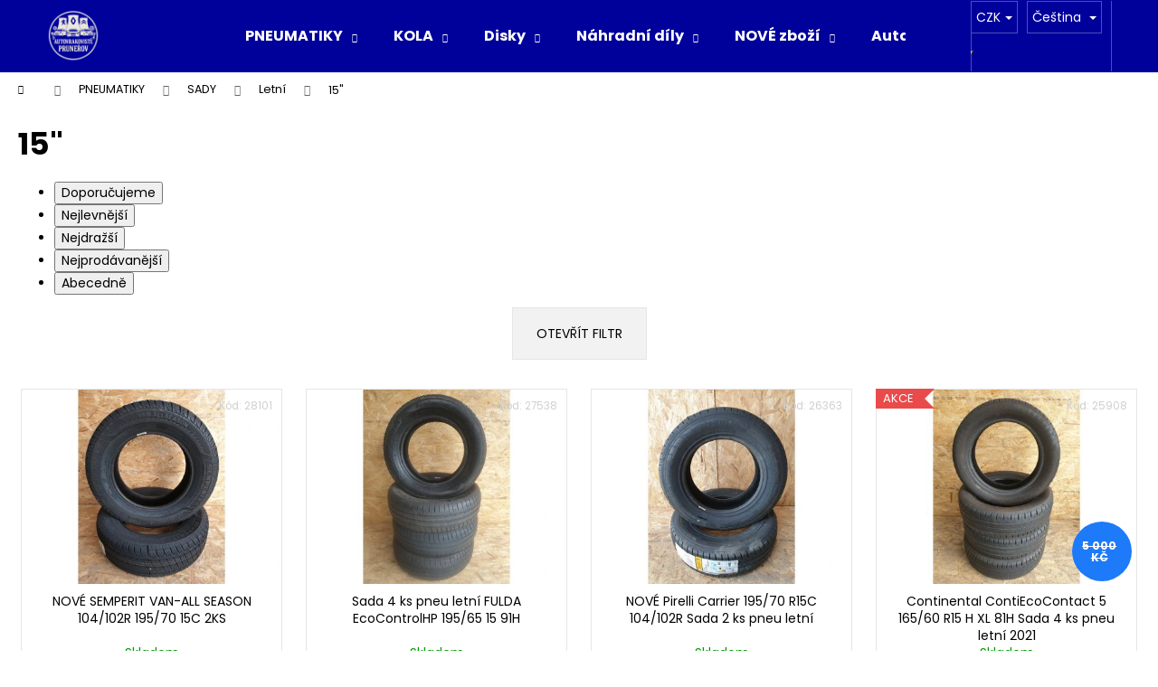

--- FILE ---
content_type: text/html; charset=utf-8
request_url: https://eshop.peugeoty.cz/15/
body_size: 20183
content:
<!doctype html><html lang="cs" dir="ltr" class="header-background-dark external-fonts-loaded"><head><meta charset="utf-8" /><meta name="viewport" content="width=device-width,initial-scale=1" /><title>#Vrakoviště prunéřov# - #eshop vrakoviště Prunéřov#</title><link rel="preconnect" href="https://cdn.myshoptet.com" /><link rel="dns-prefetch" href="https://cdn.myshoptet.com" /><link rel="preload" href="https://cdn.myshoptet.com/prj/dist/master/cms/libs/jquery/jquery-1.11.3.min.js" as="script" /><link href="https://cdn.myshoptet.com/prj/dist/master/cms/templates/frontend_templates/shared/css/font-face/poppins.css" rel="stylesheet"><link href="https://cdn.myshoptet.com/prj/dist/master/shop/dist/font-shoptet-12.css.d637f40c301981789c16.css" rel="stylesheet"><script>
dataLayer = [];
dataLayer.push({'shoptet' : {
    "pageId": 4061,
    "pageType": "category",
    "currency": "CZK",
    "currencyInfo": {
        "decimalSeparator": ",",
        "exchangeRate": 1,
        "priceDecimalPlaces": 2,
        "symbol": "K\u010d",
        "symbolLeft": 0,
        "thousandSeparator": " "
    },
    "language": "cs",
    "projectId": 276995,
    "category": {
        "guid": "3726dd0c-1370-11eb-a065-0cc47a6c92bc",
        "path": "PNEUMATIKY | SADY | Letn\u00ed | 15\"",
        "parentCategoryGuid": "52c99746-136f-11eb-a065-0cc47a6c92bc"
    },
    "cartInfo": {
        "id": null,
        "freeShipping": false,
        "freeShippingFrom": null,
        "leftToFreeGift": {
            "formattedPrice": "0 K\u010d",
            "priceLeft": 0
        },
        "freeGift": false,
        "leftToFreeShipping": {
            "priceLeft": null,
            "dependOnRegion": null,
            "formattedPrice": null
        },
        "discountCoupon": [],
        "getNoBillingShippingPrice": {
            "withoutVat": 0,
            "vat": 0,
            "withVat": 0
        },
        "cartItems": [],
        "taxMode": "ORDINARY"
    },
    "cart": [],
    "customer": {
        "priceRatio": 1,
        "priceListId": 1,
        "groupId": null,
        "registered": false,
        "mainAccount": false
    }
}});
</script>
<meta property="og:type" content="website"><meta property="og:site_name" content="eshop.peugeoty.cz"><meta property="og:url" content="https://eshop.peugeoty.cz/15/"><meta property="og:title" content="#Vrakoviště prunéřov# - #eshop vrakoviště Prunéřov#"><meta name="author" content="Vrakoviště Prunéřov"><meta name="web_author" content="Shoptet.cz"><meta name="dcterms.rightsHolder" content="eshop.peugeoty.cz"><meta name="robots" content="index,follow"><meta property="og:image" content="https://cdn.myshoptet.com/usr/eshop.peugeoty.cz/user/front_images/ogImage/hp.jpg?t=1768786759"><meta property="og:description" content="#Vrakoviště prunéřov#, #eshop.peugeoty.cz#"><meta name="description" content="#Vrakoviště prunéřov#, #eshop.peugeoty.cz#"><style>:root {--color-primary: #00009b;--color-primary-h: 240;--color-primary-s: 100%;--color-primary-l: 30%;--color-primary-hover: #3531ff;--color-primary-hover-h: 241;--color-primary-hover-s: 100%;--color-primary-hover-l: 60%;--color-secondary: #00009b;--color-secondary-h: 240;--color-secondary-s: 100%;--color-secondary-l: 30%;--color-secondary-hover: #3531ff;--color-secondary-hover-h: 241;--color-secondary-hover-s: 100%;--color-secondary-hover-l: 60%;--color-tertiary: #E2E2E2;--color-tertiary-h: 0;--color-tertiary-s: 0%;--color-tertiary-l: 89%;--color-tertiary-hover: #E2E2E2;--color-tertiary-hover-h: 0;--color-tertiary-hover-s: 0%;--color-tertiary-hover-l: 89%;--color-header-background: #00009b;--template-font: "Poppins";--template-headings-font: "Poppins";--header-background-url: url("[data-uri]");--cookies-notice-background: #1A1937;--cookies-notice-color: #F8FAFB;--cookies-notice-button-hover: #f5f5f5;--cookies-notice-link-hover: #27263f;--templates-update-management-preview-mode-content: "Náhled aktualizací šablony je aktivní pro váš prohlížeč."}</style>
    
    <link href="https://cdn.myshoptet.com/prj/dist/master/shop/dist/main-12.less.cbeb3006c3de8c1b385d.css" rel="stylesheet" />
                <link href="https://cdn.myshoptet.com/prj/dist/master/shop/dist/mobile-header-v1-12.less.a3f5e7d2d0fb934ead19.css" rel="stylesheet" />
    
<link rel="next" href="/15/strana-2/" />    <script>var shoptet = shoptet || {};</script>
    <script src="https://cdn.myshoptet.com/prj/dist/master/shop/dist/main-3g-header.js.05f199e7fd2450312de2.js"></script>
<!-- User include --><!-- /User include --><link rel="shortcut icon" href="/favicon.ico" type="image/x-icon" /><link rel="canonical" href="https://eshop.peugeoty.cz/15/" /><link rel="alternate" hreflang="cs" href="https://eshop.peugeoty.cz/15/" /><link rel="alternate" hreflang="de" href="https://eshop.peugeoty.cz/de/15/" /><link rel="alternate" hreflang="hu" href="https://eshop.peugeoty.cz/hu/15/" /><link rel="alternate" hreflang="en" href="https://eshop.peugeoty.cz/en/15/" /><link rel="alternate" hreflang="x-default" href="https://eshop.peugeoty.cz/15/" /><style>/* custom background */@media (min-width: 992px) {body {background-position: top center;background-repeat: no-repeat;background-attachment: fixed;background-image: url('https://cdn.myshoptet.com/usr/eshop.peugeoty.cz/user/frontend_backgrounds/614.jpg');}}</style></head><body class="desktop id-4061 in-15 template-12 type-category one-column-body columns-mobile-2 columns-4 ums_forms_redesign--off ums_a11y_category_page--on ums_discussion_rating_forms--off ums_flags_display_unification--on ums_a11y_login--on mobile-header-version-1"><noscript>
    <style>
        #header {
            padding-top: 0;
            position: relative !important;
            top: 0;
        }
        .header-navigation {
            position: relative !important;
        }
        .overall-wrapper {
            margin: 0 !important;
        }
        body:not(.ready) {
            visibility: visible !important;
        }
    </style>
    <div class="no-javascript">
        <div class="no-javascript__title">Musíte změnit nastavení vašeho prohlížeče</div>
        <div class="no-javascript__text">Podívejte se na: <a href="https://www.google.com/support/bin/answer.py?answer=23852">Jak povolit JavaScript ve vašem prohlížeči</a>.</div>
        <div class="no-javascript__text">Pokud používáte software na blokování reklam, může být nutné povolit JavaScript z této stránky.</div>
        <div class="no-javascript__text">Děkujeme.</div>
    </div>
</noscript>

        <div id="fb-root"></div>
        <script>
            window.fbAsyncInit = function() {
                FB.init({
//                    appId            : 'your-app-id',
                    autoLogAppEvents : true,
                    xfbml            : true,
                    version          : 'v19.0'
                });
            };
        </script>
        <script async defer crossorigin="anonymous" src="https://connect.facebook.net/cs_CZ/sdk.js"></script><a href="#content" class="skip-link sr-only">Přejít na obsah</a><div class="overall-wrapper">
    <div class="user-action">
                        <dialog id="login" class="dialog dialog--modal dialog--fullscreen js-dialog--modal" aria-labelledby="loginHeading">
        <div class="dialog__close dialog__close--arrow">
                        <button type="button" class="btn toggle-window-arr" data-dialog-close data-testid="backToShop">Zpět <span>do obchodu</span></button>
            </div>
        <div class="dialog__wrapper">
            <div class="dialog__content dialog__content--form">
                <div class="dialog__header">
                    <h2 id="loginHeading" class="dialog__heading dialog__heading--login">Přihlášení k vašemu účtu</h2>
                </div>
                <div id="customerLogin" class="dialog__body">
                    <form action="/action/Customer/Login/" method="post" id="formLoginIncluded" class="csrf-enabled formLogin" data-testid="formLogin"><input type="hidden" name="referer" value="" /><div class="form-group"><div class="input-wrapper email js-validated-element-wrapper no-label"><input type="email" name="email" class="form-control" autofocus placeholder="E-mailová adresa (např. jan@novak.cz)" data-testid="inputEmail" autocomplete="email" required /></div></div><div class="form-group"><div class="input-wrapper password js-validated-element-wrapper no-label"><input type="password" name="password" class="form-control" placeholder="Heslo" data-testid="inputPassword" autocomplete="current-password" required /><span class="no-display">Nemůžete vyplnit toto pole</span><input type="text" name="surname" value="" class="no-display" /></div></div><div class="form-group"><div class="login-wrapper"><button type="submit" class="btn btn-secondary btn-text btn-login" data-testid="buttonSubmit">Přihlásit se</button><div class="password-helper"><a href="/registrace/" data-testid="signup" rel="nofollow">Nová registrace</a><a href="/klient/zapomenute-heslo/" rel="nofollow">Zapomenuté heslo</a></div></div></div></form>
                </div>
            </div>
        </div>
    </dialog>
            </div>
<header id="header"><div class="container navigation-wrapper"><div class="site-name"><a href="/" data-testid="linkWebsiteLogo"><img src="https://cdn.myshoptet.com/usr/eshop.peugeoty.cz/user/logos/copilot_20260115_130038-2.png" alt="Vrakoviště Prunéřov" fetchpriority="low" /></a></div><nav id="navigation" aria-label="Hlavní menu" data-collapsible="true"><div class="navigation-in menu"><ul class="menu-level-1" role="menubar" data-testid="headerMenuItems"><li class="menu-item-4073 ext" role="none"><a href="/pneumatiky-2/" data-testid="headerMenuItem" role="menuitem" aria-haspopup="true" aria-expanded="false"><b>PNEUMATIKY</b><span class="submenu-arrow"></span></a><ul class="menu-level-2" aria-label="PNEUMATIKY" tabindex="-1" role="menu"><li class="menu-item-779" role="none"><a href="/sady/" data-testid="headerMenuItem" role="menuitem"><span>SADY</span></a>
                        </li><li class="menu-item-4082" role="none"><a href="/letni-2/" data-testid="headerMenuItem" role="menuitem"><span>Letní</span></a>
                        </li><li class="menu-item-4085" role="none"><a href="/zimni-2/" data-testid="headerMenuItem" role="menuitem"><span>Zimní</span></a>
                        </li></ul></li>
<li class="menu-item-737 ext" role="none"><a href="/kola/" data-testid="headerMenuItem" role="menuitem" aria-haspopup="true" aria-expanded="false"><b>KOLA</b><span class="submenu-arrow"></span></a><ul class="menu-level-2" aria-label="KOLA" tabindex="-1" role="menu"><li class="menu-item-1769" role="none"><a href="/kompletni-sady-kol/" data-image="https://cdn.myshoptet.com/usr/eshop.peugeoty.cz/user/categories/thumb/upravena_na_podkategorii_-_kopletni_sady_kol.jpg" data-testid="headerMenuItem" role="menuitem"><span>Kompletní sady kol</span></a>
                        </li><li class="menu-item-4070" role="none"><a href="/nekompletni-sady-kol/" data-testid="headerMenuItem" role="menuitem"><span>Nekompletní sady kol</span></a>
                        </li></ul></li>
<li class="menu-item-740 ext" role="none"><a href="/disky/" data-testid="headerMenuItem" role="menuitem" aria-haspopup="true" aria-expanded="false"><b>Disky</b><span class="submenu-arrow"></span></a><ul class="menu-level-2" aria-label="Disky" tabindex="-1" role="menu"><li class="menu-item-812" role="none"><a href="/plechove/" data-testid="headerMenuItem" role="menuitem"><span>Plechové</span></a>
                        </li><li class="menu-item-815" role="none"><a href="/hlinikove/" data-testid="headerMenuItem" role="menuitem"><span>Hliníkové</span></a>
                        </li></ul></li>
<li class="menu-item-1346 ext" role="none"><a href="/nahradni-dily/" data-testid="headerMenuItem" role="menuitem" aria-haspopup="true" aria-expanded="false"><b>Náhradní díly</b><span class="submenu-arrow"></span></a><ul class="menu-level-2" aria-label="Náhradní díly" tabindex="-1" role="menu"><li class="menu-item-2696" role="none"><a href="/trideni-dle-znacky-auta/" data-testid="headerMenuItem" role="menuitem"><span>Třídění dle značky auta</span></a>
                        </li><li class="menu-item-2699" role="none"><a href="/trideni-podle-produktu/" data-testid="headerMenuItem" role="menuitem"><span>Třídění dle produktu</span></a>
                        </li></ul></li>
<li class="menu-item-11308 ext" role="none"><a href="/nove-zbozi/" data-testid="headerMenuItem" role="menuitem" aria-haspopup="true" aria-expanded="false"><b>NOVÉ zboží</b><span class="submenu-arrow"></span></a><ul class="menu-level-2" aria-label="NOVÉ zboží" tabindex="-1" role="menu"><li class="menu-item-11488" role="none"><a href="/trideni-dle-znacky-auta-2/" data-testid="headerMenuItem" role="menuitem"><span>Třídění dle značky auta</span></a>
                        </li><li class="menu-item-12067" role="none"><a href="/karosarske-dily-62/" data-testid="headerMenuItem" role="menuitem"><span>Karosářské díly</span></a>
                        </li><li class="menu-item-11803" role="none"><a href="/autodoplnky-17/" data-testid="headerMenuItem" role="menuitem"><span>Autodoplňky</span></a>
                        </li><li class="menu-item-12007" role="none"><a href="/elektro-85/" data-image="https://cdn.myshoptet.com/usr/eshop.peugeoty.cz/user/categories/thumb/pngegg-1.png" data-testid="headerMenuItem" role="menuitem"><span>Elektro</span></a>
                        </li><li class="menu-item-11482" role="none"><a href="/svetla-132/" data-testid="headerMenuItem" role="menuitem"><span>Světla</span></a>
                        </li><li class="menu-item-11983" role="none"><a href="/doplnky-svetel-3/" data-testid="headerMenuItem" role="menuitem"><span>Doplňky Světel</span></a>
                        </li><li class="menu-item-12208" role="none"><a href="/zrcatka-5/" data-testid="headerMenuItem" role="menuitem"><span>Zrcátka</span></a>
                        </li><li class="menu-item-11479" role="none"><a href="/kola-nova/" data-testid="headerMenuItem" role="menuitem"><span>Kola NOVÁ</span></a>
                        </li><li class="menu-item-12199" role="none"><a href="/disky-nove/" data-testid="headerMenuItem" role="menuitem"><span>Disky NOVÉ</span></a>
                        </li><li class="menu-item-19532" role="none"><a href="/hlinikove-nove/" data-testid="headerMenuItem" role="menuitem"><span>Hliníkové NOVÉ</span></a>
                        </li><li class="menu-item-11200" role="none"><a href="/poklice/" data-testid="headerMenuItem" role="menuitem"><span>Poklice</span></a>
                        </li><li class="menu-item-12490" role="none"><a href="/spojky/" data-testid="headerMenuItem" role="menuitem"><span>Spojky</span></a>
                        </li><li class="menu-item-11926" role="none"><a href="/brzdy/" data-testid="headerMenuItem" role="menuitem"><span>Brzdy</span></a>
                        </li><li class="menu-item-11821" role="none"><a href="/motory-a-prislusenstvi/" data-testid="headerMenuItem" role="menuitem"><span>Motory a příslušenství</span></a>
                        </li><li class="menu-item-12097" role="none"><a href="/ostatni/" data-testid="headerMenuItem" role="menuitem"><span>Ostatní</span></a>
                        </li><li class="menu-item-12292" role="none"><a href="/interier/" data-testid="headerMenuItem" role="menuitem"><span>Interiér, vnitřní vybavení vozu</span></a>
                        </li><li class="menu-item-12442" role="none"><a href="/chladice-a-topeni/" data-testid="headerMenuItem" role="menuitem"><span>Chladiče a topení</span></a>
                        </li><li class="menu-item-14377" role="none"><a href="/rizeni/" data-testid="headerMenuItem" role="menuitem"><span>Řízení</span></a>
                        </li><li class="menu-item-14638" role="none"><a href="/vyfukove-systemy/" data-testid="headerMenuItem" role="menuitem"><span>Výfukové systémy</span></a>
                        </li></ul></li>
<li class="menu-item-836 ext" role="none"><a href="/vozidla_na_nahradni_dily/" data-testid="headerMenuItem" role="menuitem" aria-haspopup="true" aria-expanded="false"><b>Auta k rozprodání po dílech</b><span class="submenu-arrow"></span></a><ul class="menu-level-2" aria-label="Auta k rozprodání po dílech" tabindex="-1" role="menu"><li class="menu-item-21533" role="none"><a href="/audi-14/" data-testid="headerMenuItem" role="menuitem"><span>Audi</span></a>
                        </li><li class="menu-item-21104" role="none"><a href="/alfa-romeo-5/" data-testid="headerMenuItem" role="menuitem"><span>Alfa Romeo</span></a>
                        </li><li class="menu-item-1691" role="none"><a href="/bmw/" data-image="https://cdn.myshoptet.com/usr/eshop.peugeoty.cz/user/categories/thumb/logo_bmw.png" data-testid="headerMenuItem" role="menuitem"><span>BMW</span></a>
                        </li><li class="menu-item-854" role="none"><a href="/citroen-2/" data-image="https://cdn.myshoptet.com/usr/eshop.peugeoty.cz/user/categories/thumb/citroen_logo-6.png" data-testid="headerMenuItem" role="menuitem"><span>Citroen</span></a>
                        </li><li class="menu-item-21107" role="none"><a href="/lodgy/" data-testid="headerMenuItem" role="menuitem"><span>Lodgy</span></a>
                        </li><li class="menu-item-893" role="none"><a href="/dacia/" data-image="https://cdn.myshoptet.com/usr/eshop.peugeoty.cz/user/categories/thumb/dacia-logo-2008-1920x1080.png" data-testid="headerMenuItem" role="menuitem"><span>Dacia</span></a>
                        </li><li class="menu-item-1667" role="none"><a href="/daihatsu/" data-image="https://cdn.myshoptet.com/usr/eshop.peugeoty.cz/user/categories/thumb/logo-daihatsu.png" data-testid="headerMenuItem" role="menuitem"><span>Daihatsu</span></a>
                        </li><li class="menu-item-1415" role="none"><a href="/ford/" data-image="https://cdn.myshoptet.com/usr/eshop.peugeoty.cz/user/categories/thumb/unnamed.jpg" data-testid="headerMenuItem" role="menuitem"><span>Ford</span></a>
                        </li><li class="menu-item-857" role="none"><a href="/fiat/" data-image="https://cdn.myshoptet.com/usr/eshop.peugeoty.cz/user/categories/thumb/fiat_logo-2.png" data-testid="headerMenuItem" role="menuitem"><span>Fiat</span></a>
                        </li><li class="menu-item-1436" role="none"><a href="/kia/" data-image="https://cdn.myshoptet.com/usr/eshop.peugeoty.cz/user/categories/thumb/car-logo-kia.jpg" data-testid="headerMenuItem" role="menuitem"><span>Kia</span></a>
                        </li><li class="menu-item-1679" role="none"><a href="/honda/" data-image="https://cdn.myshoptet.com/usr/eshop.peugeoty.cz/user/categories/thumb/logo_honda.jpg" data-testid="headerMenuItem" role="menuitem"><span>Honda</span></a>
                        </li><li class="menu-item-860" role="none"><a href="/hyundai/" data-image="https://cdn.myshoptet.com/usr/eshop.peugeoty.cz/user/categories/thumb/hyundai-logo-silver-2560x1440.png" data-testid="headerMenuItem" role="menuitem"><span>Hyundai</span></a>
                        </li><li class="menu-item-16915" role="none"><a href="/chevrolet-3/" data-testid="headerMenuItem" role="menuitem"><span>Chevrolet</span></a>
                        </li><li class="menu-item-890" role="none"><a href="/mazda/" data-image="https://cdn.myshoptet.com/usr/eshop.peugeoty.cz/user/categories/thumb/580b57fcd9996e24bc43c491.png" data-testid="headerMenuItem" role="menuitem"><span>Mazda</span></a>
                        </li><li class="menu-item-21530" role="none"><a href="/mg/" data-testid="headerMenuItem" role="menuitem"><span>MG</span></a>
                        </li><li class="menu-item-16696" role="none"><a href="/mercedes-21/" data-testid="headerMenuItem" role="menuitem"><span>Mercedes</span></a>
                        </li><li class="menu-item-1814" role="none"><a href="/mitsubishi/" data-image="https://cdn.myshoptet.com/usr/eshop.peugeoty.cz/user/categories/thumb/218-2188672_mitsubishis-logo-mitsubishi-logo-vector.png" data-testid="headerMenuItem" role="menuitem"><span>Mitsubishi</span></a>
                        </li><li class="menu-item-1658" role="none"><a href="/opel/" data-image="https://cdn.myshoptet.com/usr/eshop.peugeoty.cz/user/categories/thumb/logo_opel.jpg" data-testid="headerMenuItem" role="menuitem"><span>Opel</span></a>
                        </li><li class="menu-item-842" role="none"><a href="/peugeot-2/" data-image="https://cdn.myshoptet.com/usr/eshop.peugeoty.cz/user/categories/thumb/peugeot_logo-5.png" data-testid="headerMenuItem" role="menuitem"><span>Peugeot</span></a>
                        </li><li class="menu-item-851" role="none"><a href="/renault-2/" data-image="https://cdn.myshoptet.com/usr/eshop.peugeoty.cz/user/categories/thumb/renault_logo-4.png" data-testid="headerMenuItem" role="menuitem"><span>Renault</span></a>
                        </li><li class="menu-item-21132" role="none"><a href="/saab/" data-testid="headerMenuItem" role="menuitem"><span>Saab</span></a>
                        </li><li class="menu-item-1700" role="none"><a href="/seat/" data-image="https://cdn.myshoptet.com/usr/eshop.peugeoty.cz/user/categories/thumb/seat_master_logo_vertical_cmyk_cs5_120209.png" data-testid="headerMenuItem" role="menuitem"><span>Seat</span></a>
                        </li><li class="menu-item-2711" role="none"><a href="/subaru/" data-testid="headerMenuItem" role="menuitem"><span>Subaru</span></a>
                        </li><li class="menu-item-1652" role="none"><a href="/suzuki/" data-image="https://cdn.myshoptet.com/usr/eshop.peugeoty.cz/user/categories/thumb/logo_suzuki.jpg" data-testid="headerMenuItem" role="menuitem"><span>Suzuki</span></a>
                        </li><li class="menu-item-1637" role="none"><a href="/skoda-2/" data-image="https://cdn.myshoptet.com/usr/eshop.peugeoty.cz/user/categories/thumb/sta__en___soubor.png" data-testid="headerMenuItem" role="menuitem"><span>Škoda</span></a>
                        </li><li class="menu-item-896" role="none"><a href="/toyota/" data-image="https://cdn.myshoptet.com/usr/eshop.peugeoty.cz/user/categories/thumb/toyota-logo.jpg" data-testid="headerMenuItem" role="menuitem"><span>Toyota</span></a>
                        </li><li class="menu-item-1001" role="none"><a href="/volkswagen/" data-image="https://cdn.myshoptet.com/usr/eshop.peugeoty.cz/user/categories/thumb/580b585b2edbce24c47b2cf2.png" data-testid="headerMenuItem" role="menuitem"><span>Volkswagen </span></a>
                        </li><li class="menu-item-20578" role="none"><a href="/volvo-4/" data-testid="headerMenuItem" role="menuitem"><span>Volvo</span></a>
                        </li></ul></li>
<li class="menu-item-11194 ext" role="none"><a href="/automobily-k-prodeji/" data-testid="headerMenuItem" role="menuitem" aria-haspopup="true" aria-expanded="false"><b>Automobily k prodeji</b><span class="submenu-arrow"></span></a><ul class="menu-level-2" aria-label="Automobily k prodeji" tabindex="-1" role="menu"><li class="menu-item-11188" role="none"><a href="/mercedes-7/" data-testid="headerMenuItem" role="menuitem"><span>Mercedes</span></a>
                        </li></ul></li>
<li class="menu-item-29" role="none"><a href="/zaslat-dotaz/" data-testid="headerMenuItem" role="menuitem" aria-expanded="false"><b>Zaslat dotaz</b></a></li>
<li class="menu-item-2372" role="none"><a href="/o_nas/" data-testid="headerMenuItem" role="menuitem" aria-expanded="false"><b>O nás</b></a></li>
<li class="menu-item-external-47" role="none"><a href="http://peugeoty.cz/faq/" target="blank" data-testid="headerMenuItem" role="menuitem" aria-expanded="false"><b>FAQ</b></a></li>
<li class="menu-item-external-20" role="none"><a href="http://www.peugeoty.cz" target="blank" data-testid="headerMenuItem" role="menuitem" aria-expanded="false"><b>Peugeoty.cz</b></a></li>
</ul>
    <ul class="navigationActions" role="menu">
                    <li class="ext" role="none">
                <a href="#">
                                            <span class="navigationActions__flagWrapper">
                            <span>CZK /</span>
                            <svg class="shp-flag shp-flag-CZ navigationActions__flag navigationActions__flag-right">
                                <use xlink:href="#shp-flag-CZ"></use>
                            </svg>
                        </span>
                                        <span class="submenu-arrow"></span>
                </a>
                <ul class="navigationActions__submenu menu-level-2" role="menu">
                    <li role="none">
                                                    <ul role="menu">
                                                                    <li class="navigationActions__submenu__item navigationActions__submenu__item--active" role="none">
                                        <a href="/action/Currency/changeCurrency/?currencyCode=CZK" rel="nofollow" role="menuitem">CZK</a>
                                    </li>
                                                                    <li class="navigationActions__submenu__item" role="none">
                                        <a href="/action/Currency/changeCurrency/?currencyCode=EUR" rel="nofollow" role="menuitem">EUR</a>
                                    </li>
                                                            </ul>
                                                                            <ul role="menu">
                                                                    <li class="navigationActions__submenu__item  navigationActions__submenu__item--active" role="none">
                                        <a href="/action/Language/changeLanguage/?language=cs" class="navigationActions__link--flag" rel="nofollow" role="menuitem">
                                            <span class="navigationActions__flagWrapper">
                                                <svg class="shp-flag shp-flag-CZ navigationActions__flag navigationActions__flag-left">
                                                    <use xlink:href="#shp-flag-CZ"></use>
                                                </svg>
                                                <span>Čeština</span>
                                            </span>
                                        </a>
                                    </li>
                                                                    <li class="navigationActions__submenu__item" role="none">
                                        <a href="/action/Language/changeLanguage/?language=de" class="navigationActions__link--flag" rel="nofollow" role="menuitem">
                                            <span class="navigationActions__flagWrapper">
                                                <svg class="shp-flag shp-flag-DE navigationActions__flag navigationActions__flag-left">
                                                    <use xlink:href="#shp-flag-DE"></use>
                                                </svg>
                                                <span>Deutsch</span>
                                            </span>
                                        </a>
                                    </li>
                                                                    <li class="navigationActions__submenu__item" role="none">
                                        <a href="/action/Language/changeLanguage/?language=hu" class="navigationActions__link--flag" rel="nofollow" role="menuitem">
                                            <span class="navigationActions__flagWrapper">
                                                <svg class="shp-flag shp-flag-HU navigationActions__flag navigationActions__flag-left">
                                                    <use xlink:href="#shp-flag-HU"></use>
                                                </svg>
                                                <span>Magyar</span>
                                            </span>
                                        </a>
                                    </li>
                                                                    <li class="navigationActions__submenu__item" role="none">
                                        <a href="/action/Language/changeLanguage/?language=en" class="navigationActions__link--flag" rel="nofollow" role="menuitem">
                                            <span class="navigationActions__flagWrapper">
                                                <svg class="shp-flag shp-flag-GB navigationActions__flag navigationActions__flag-left">
                                                    <use xlink:href="#shp-flag-GB"></use>
                                                </svg>
                                                <span>English</span>
                                            </span>
                                        </a>
                                    </li>
                                                            </ul>
                                            </li>
                </ul>
            </li>
                            <li role="none">
                                    <a href="/login/?backTo=%2F15%2F" rel="nofollow" data-testid="signin" role="menuitem"><span>Přihlášení</span></a>
                            </li>
                        </ul>
</div><span class="navigation-close"></span></nav><div class="menu-helper" data-testid="hamburgerMenu"><span>Více</span></div>

    <div class="navigation-buttons">
            <div class="languagesMenu">
        <button id="topNavigationDropdown" class="languagesMenu__flags" type="button" data-toggle="dropdown" aria-haspopup="true" aria-expanded="false">
            <svg aria-hidden="true" style="position: absolute; width: 0; height: 0; overflow: hidden;" version="1.1" xmlns="http://www.w3.org/2000/svg" xmlns:xlink="http://www.w3.org/1999/xlink"><defs><symbol id="shp-flag-CZ" viewBox="0 0 32 32"><title>CZ</title><path fill="#0052b4" style="fill: var(--color20, #0052b4)" d="M0 5.334h32v21.333h-32v-21.333z"></path><path fill="#d80027" style="fill: var(--color19, #d80027)" d="M32 16v10.666h-32l13.449-10.666z"></path><path fill="#f0f0f0" style="fill: var(--color21, #f0f0f0)" d="M32 5.334v10.666h-18.551l-13.449-10.666z"></path></symbol><symbol id="shp-flag-DE" viewBox="0 0 32 32"><title>DE</title><path fill="#d80027" style="fill: var(--color19, #d80027)" d="M0 5.333h32v21.334h-32v-21.334z"></path><path fill="#000" style="fill: var(--color9, #000)" d="M0 5.333h32v7.111h-32v-7.111z"></path><path fill="#ffda44" style="fill: var(--color17, #ffda44)" d="M0 19.555h32v7.111h-32v-7.111z"></path></symbol><symbol id="shp-flag-HU" viewBox="0 0 32 32"><title>HU</title><path fill="#f0f0f0" style="fill: var(--color21, #f0f0f0)" d="M0 5.334h32v21.333h-32v-21.333z"></path><path fill="#d80027" style="fill: var(--color19, #d80027)" d="M0 5.334h32v7.111h-32v-7.111z"></path><path fill="#6da544" style="fill: var(--color18, #6da544)" d="M0 19.555h32v7.111h-32v-7.111z"></path></symbol><symbol id="shp-flag-GB" viewBox="0 0 32 32"><title>GB</title><path fill="#f0f0f0" style="fill: var(--color21, #f0f0f0)" d="M0 5.333h32v21.334h-32v-21.334z"></path><path fill="#d80027" style="fill: var(--color19, #d80027)" d="M18 5.333h-4v8.667h-14v4h14v8.667h4v-8.667h14v-4h-14z"></path><path fill="#0052b4" style="fill: var(--color20, #0052b4)" d="M24.612 19.71l7.388 4.105v-4.105z"></path><path fill="#0052b4" style="fill: var(--color20, #0052b4)" d="M19.478 19.71l12.522 6.957v-1.967l-8.981-4.989z"></path><path fill="#0052b4" style="fill: var(--color20, #0052b4)" d="M28.665 26.666l-9.186-5.104v5.104z"></path><path fill="#f0f0f0" style="fill: var(--color21, #f0f0f0)" d="M19.478 19.71l12.522 6.957v-1.967l-8.981-4.989z"></path><path fill="#d80027" style="fill: var(--color19, #d80027)" d="M19.478 19.71l12.522 6.957v-1.967l-8.981-4.989z"></path><path fill="#0052b4" style="fill: var(--color20, #0052b4)" d="M5.646 19.71l-5.646 3.137v-3.137z"></path><path fill="#0052b4" style="fill: var(--color20, #0052b4)" d="M12.522 20.594v6.072h-10.929z"></path><path fill="#d80027" style="fill: var(--color19, #d80027)" d="M8.981 19.71l-8.981 4.989v1.967l12.522-6.957z"></path><path fill="#0052b4" style="fill: var(--color20, #0052b4)" d="M7.388 12.29l-7.388-4.105v4.105z"></path><path fill="#0052b4" style="fill: var(--color20, #0052b4)" d="M12.522 12.29l-12.522-6.957v1.967l8.981 4.989z"></path><path fill="#0052b4" style="fill: var(--color20, #0052b4)" d="M3.335 5.333l9.186 5.104v-5.104z"></path><path fill="#f0f0f0" style="fill: var(--color21, #f0f0f0)" d="M12.522 12.29l-12.522-6.957v1.967l8.981 4.989z"></path><path fill="#d80027" style="fill: var(--color19, #d80027)" d="M12.522 12.29l-12.522-6.957v1.967l8.981 4.989z"></path><path fill="#0052b4" style="fill: var(--color20, #0052b4)" d="M26.354 12.29l5.646-3.137v3.137z"></path><path fill="#0052b4" style="fill: var(--color20, #0052b4)" d="M19.478 11.405v-6.072h10.929z"></path><path fill="#d80027" style="fill: var(--color19, #d80027)" d="M23.019 12.29l8.981-4.989v-1.967l-12.522 6.957z"></path></symbol></defs></svg>
            <svg class="shp-flag shp-flag-CZ">
                <use xlink:href="#shp-flag-CZ"></use>
            </svg>
            <span class="caret"></span>
        </button>
        <div class="languagesMenu__content" aria-labelledby="topNavigationDropdown">
                            <div class="languagesMenu__box toggle-window js-languagesMenu__box" data-hover="true" data-target="currency">
                    <div class="languagesMenu__header languagesMenu__header--name">Měna</div>
                    <div class="languagesMenu__header languagesMenu__header--actual" data-toggle="dropdown">CZK<span class="caret"></span></div>
                    <ul class="languagesMenu__list languagesMenu__list--currency">
                                                    <li class="languagesMenu__list__item">
                                <a href="/action/Currency/changeCurrency/?currencyCode=CZK" rel="nofollow" class="languagesMenu__list__link languagesMenu__list__link--currency">CZK</a>
                            </li>
                                                    <li class="languagesMenu__list__item">
                                <a href="/action/Currency/changeCurrency/?currencyCode=EUR" rel="nofollow" class="languagesMenu__list__link languagesMenu__list__link--currency">EUR</a>
                            </li>
                                            </ul>
                </div>
                                        <div class="languagesMenu__box toggle-window js-languagesMenu__box" data-hover="true" data-target="language">
                    <div class="languagesMenu__header languagesMenu__header--name">Jazyk</div>
                    <div class="languagesMenu__header languagesMenu__header--actual" data-toggle="dropdown">
                                                                                    
                                    Čeština
                                
                                                                                                                                                                                                                                        <span class="caret"></span>
                    </div>
                    <ul class="languagesMenu__list languagesMenu__list--language">
                                                    <li>
                                <a href="/action/Language/changeLanguage/?language=cs" rel="nofollow" class="languagesMenu__list__link">
                                    <svg class="shp-flag shp-flag-CZ">
                                        <use xlink:href="#shp-flag-CZ"></use>
                                    </svg>
                                    <span class="languagesMenu__list__name languagesMenu__list__name--actual">Čeština</span>
                                </a>
                            </li>
                                                    <li>
                                <a href="/action/Language/changeLanguage/?language=de" rel="nofollow" class="languagesMenu__list__link">
                                    <svg class="shp-flag shp-flag-DE">
                                        <use xlink:href="#shp-flag-DE"></use>
                                    </svg>
                                    <span class="languagesMenu__list__name">Deutsch</span>
                                </a>
                            </li>
                                                    <li>
                                <a href="/action/Language/changeLanguage/?language=hu" rel="nofollow" class="languagesMenu__list__link">
                                    <svg class="shp-flag shp-flag-HU">
                                        <use xlink:href="#shp-flag-HU"></use>
                                    </svg>
                                    <span class="languagesMenu__list__name">Magyar</span>
                                </a>
                            </li>
                                                    <li>
                                <a href="/action/Language/changeLanguage/?language=en" rel="nofollow" class="languagesMenu__list__link">
                                    <svg class="shp-flag shp-flag-GB">
                                        <use xlink:href="#shp-flag-GB"></use>
                                    </svg>
                                    <span class="languagesMenu__list__name">English</span>
                                </a>
                            </li>
                                            </ul>
                </div>
                    </div>
    </div>
        <a href="#" class="toggle-window" data-target="search" data-testid="linkSearchIcon"><span class="sr-only">Hledat</span></a>
                    
        <button class="top-nav-button top-nav-button-login" type="button" data-dialog-id="login" aria-haspopup="dialog" aria-controls="login" data-testid="signin">
            <span class="sr-only">Přihlášení</span>
        </button>
                    <a href="/kosik/" class="toggle-window cart-count" data-target="cart" data-testid="headerCart" rel="nofollow" aria-haspopup="dialog" aria-expanded="false" aria-controls="cart-widget"><span class="sr-only">Nákupní košík</span></a>
        <a href="#" class="toggle-window" data-target="navigation" data-testid="hamburgerMenu"><span class="sr-only">Menu</span></a>
    </div>

</div></header><!-- / header -->


<div id="content-wrapper" class="container_resetted content-wrapper">
    
                                <div class="breadcrumbs navigation-home-icon-wrapper" itemscope itemtype="https://schema.org/BreadcrumbList">
                                                                            <span id="navigation-first" data-basetitle="Vrakoviště Prunéřov" itemprop="itemListElement" itemscope itemtype="https://schema.org/ListItem">
                <a href="/" itemprop="item" class="navigation-home-icon"><span class="sr-only" itemprop="name">Domů</span></a>
                <span class="navigation-bullet">/</span>
                <meta itemprop="position" content="1" />
            </span>
                                <span id="navigation-1" itemprop="itemListElement" itemscope itemtype="https://schema.org/ListItem">
                <a href="/pneumatiky-2/" itemprop="item" data-testid="breadcrumbsSecondLevel"><span itemprop="name">PNEUMATIKY</span></a>
                <span class="navigation-bullet">/</span>
                <meta itemprop="position" content="2" />
            </span>
                                <span id="navigation-2" itemprop="itemListElement" itemscope itemtype="https://schema.org/ListItem">
                <a href="/sady/" itemprop="item" data-testid="breadcrumbsSecondLevel"><span itemprop="name">SADY</span></a>
                <span class="navigation-bullet">/</span>
                <meta itemprop="position" content="3" />
            </span>
                                <span id="navigation-3" itemprop="itemListElement" itemscope itemtype="https://schema.org/ListItem">
                <a href="/letni/" itemprop="item" data-testid="breadcrumbsSecondLevel"><span itemprop="name">Letní</span></a>
                <span class="navigation-bullet">/</span>
                <meta itemprop="position" content="4" />
            </span>
                                            <span id="navigation-4" itemprop="itemListElement" itemscope itemtype="https://schema.org/ListItem" data-testid="breadcrumbsLastLevel">
                <meta itemprop="item" content="https://eshop.peugeoty.cz/15/" />
                <meta itemprop="position" content="5" />
                <span itemprop="name" data-title="15&quot;">15&quot;</span>
            </span>
            </div>
            
    <div class="content-wrapper-in">
                <main id="content" class="content wide">
                            <div class="category-top">
            <h1 class="category-title" data-testid="titleCategory">15&quot;</h1>
                            
                                
        </div>
<div class="category-content-wrapper">
                                        <div id="category-header" class="category-header">
    <div class="listSorting js-listSorting">
        <h2 class="sr-only" id="listSortingHeading">Řazení produktů</h2>
        <ul class="listSorting__controls" aria-labelledby="listSortingHeading">
                                            <li>
                    <button
                        type="button"
                        id="listSortingControl--date"
                        class="listSorting__control listSorting__control--current"
                        data-sort="-date"
                        data-url="https://eshop.peugeoty.cz/15/?order=-date"
                        aria-label="Doporučujeme - Aktuálně nastavené řazení" aria-disabled="true">
                        Doporučujeme
                    </button>
                </li>
                                            <li>
                    <button
                        type="button"
                        id="listSortingControl-price"
                        class="listSorting__control"
                        data-sort="price"
                        data-url="https://eshop.peugeoty.cz/15/?order=price"
                        >
                        Nejlevnější
                    </button>
                </li>
                                            <li>
                    <button
                        type="button"
                        id="listSortingControl--price"
                        class="listSorting__control"
                        data-sort="-price"
                        data-url="https://eshop.peugeoty.cz/15/?order=-price"
                        >
                        Nejdražší
                    </button>
                </li>
                                            <li>
                    <button
                        type="button"
                        id="listSortingControl-bestseller"
                        class="listSorting__control"
                        data-sort="bestseller"
                        data-url="https://eshop.peugeoty.cz/15/?order=bestseller"
                        >
                        Nejprodávanější
                    </button>
                </li>
                                            <li>
                    <button
                        type="button"
                        id="listSortingControl-name"
                        class="listSorting__control"
                        data-sort="name"
                        data-url="https://eshop.peugeoty.cz/15/?order=name"
                        >
                        Abecedně
                    </button>
                </li>
                    </ul>
    </div>

    </div>
                            <div id="filters-wrapper"><div id="filters-default-position" data-filters-default-position="trash"></div><div class="filters-wrapper"><div class="filters-unveil-button-wrapper" data-testid='buttonOpenFilter'><a href="#" class="btn btn-default unveil-button" data-unveil="filters" data-text="Zavřít filtr">Otevřít filtr </a></div><div id="filters" class="filters"><div class="slider-wrapper"><h4><span>Cena</span></h4><div class="slider-header"><span class="from"><span id="min">1600</span> Kč</span><span class="to"><span id="max">5000</span> Kč</span></div><div class="slider-content"><div id="slider" class="param-price-filter"></div></div><span id="currencyExchangeRate" class="no-display">1</span><span id="categoryMinValue" class="no-display">1600</span><span id="categoryMaxValue" class="no-display">5000</span></div><form action="/action/ProductsListing/setPriceFilter/" method="post" id="price-filter-form"><fieldset id="price-filter"><input type="hidden" value="1600" name="priceMin" id="price-value-min" /><input type="hidden" value="5000" name="priceMax" id="price-value-max" /><input type="hidden" name="referer" value="/15/" /></fieldset></form><div class="filter-sections"><div class="filter-section filter-section-boolean"><div class="param-filter-top"><form action="/action/ProductsListing/setStockFilter/" method="post"><fieldset><div><input type="checkbox" value="1" name="stock" id="stock" data-url="https://eshop.peugeoty.cz/15/?stock=1" data-filter-id="1" data-filter-code="stock"  autocomplete="off" /><label for="stock" class="filter-label">Na skladě <span class="filter-count">31</span></label></div><input type="hidden" name="referer" value="/15/" /></fieldset></form><form action="/action/ProductsListing/setDoubledotFilter/" method="post"><fieldset><div><input data-url="https://eshop.peugeoty.cz/15/?dd=1" data-filter-id="1" data-filter-code="dd" type="checkbox" name="dd[]" id="dd[]1" value="1"  autocomplete="off" /><label for="dd[]1" class="filter-label ">Akce<span class="filter-count">26</span></label></div><div><input data-url="https://eshop.peugeoty.cz/15/?dd=2" data-filter-id="2" data-filter-code="dd" type="checkbox" name="dd[]" id="dd[]2" value="2"  autocomplete="off" /><label for="dd[]2" class="filter-label ">Novinka<span class="filter-count">1</span></label></div><div><input data-url="https://eshop.peugeoty.cz/15/?dd=3" data-filter-id="3" data-filter-code="dd" type="checkbox" name="dd[]" id="dd[]3" value="3"  autocomplete="off" /><label for="dd[]3" class="filter-label ">Tip<span class="filter-count">4</span></label></div><div><input data-url="https://eshop.peugeoty.cz/15/?dd=8" data-filter-id="8" data-filter-code="dd" type="checkbox" name="dd[]" id="dd[]8" value="8"  autocomplete="off" /><label for="dd[]8" class="filter-label ">Výprodej<span class="filter-count">22</span></label></div><input type="hidden" name="referer" value="/15/" /></fieldset></form></div></div></div></div></div></div>
        
        <h2 id="productsListHeading" class="sr-only" tabindex="-1">Výpis produktů</h2>

        <div id="products" class="products products-page products-block" data-testid="productCards">
                            
                    
                                                            <div class="product">
    <div class="p" data-micro="product" data-micro-product-id="28169" data-micro-identifier="60dc8b1e-dbfa-11f0-b28c-d21613a2077b" data-testid="productItem">
                    <a href="/kola/nove-semperit-van-all-season-104-102r-195-70-15c-2ks/" class="image">
                <img src="https://cdn.myshoptet.com/usr/eshop.peugeoty.cz/user/shop/detail/28169_nove-semperit-van-all-season-104-102r-195-70-15c-2ks.jpg?6943d430
" alt="NOVÉ SEMPERIT VAN-ALL SEASON 104/102R 195/70 15C 2KS" data-micro-image="https://cdn.myshoptet.com/usr/eshop.peugeoty.cz/user/shop/big/28169_nove-semperit-van-all-season-104-102r-195-70-15c-2ks.jpg?6943d430" width="423" height="318"  fetchpriority="high" />
                                    <meta id="ogImage" property="og:image" content="https://cdn.myshoptet.com/usr/eshop.peugeoty.cz/user/shop/big/28169_nove-semperit-van-all-season-104-102r-195-70-15c-2ks.jpg?6943d430" />
                                                                                                                                    
    

    


            </a>
        
        <div class="p-in">

            <div class="p-in-in">
                <a href="/kola/nove-semperit-van-all-season-104-102r-195-70-15c-2ks/" class="name" data-micro="url">
                    <span data-micro="name" data-testid="productCardName">
                          NOVÉ SEMPERIT VAN-ALL SEASON 104/102R 195/70 15C 2KS                    </span>
                </a>
                
                <div class="availability">
            <span style="color:#009901">
                Skladem            </span>
                                                            </div>
    
                            </div>

            <div class="p-bottom">
                
                <div data-micro="offer"
    data-micro-price="3000.00"
    data-micro-price-currency="CZK"
            data-micro-availability="https://schema.org/InStock"
    >
                    <div class="prices">
                                                                                
                        
                        
                        
            <div class="price price-final" data-testid="productCardPrice">
        <strong>
                                        3 000 Kč
                    </strong>
            

        
    </div>


                        

                    </div>

                    

                                            <div class="p-tools">
                                                            <form action="/action/Cart/addCartItem/" method="post" class="pr-action csrf-enabled">
                                    <input type="hidden" name="language" value="cs" />
                                                                            <input type="hidden" name="priceId" value="28088" />
                                                                        <input type="hidden" name="productId" value="28169" />
                                                                            
<input type="hidden" name="amount" value="1" autocomplete="off" />
                                                                        <button type="submit" class="btn btn-cart add-to-cart-button" data-testid="buttonAddToCart" aria-label="Do košíku NOVÉ SEMPERIT VAN-ALL SEASON 104/102R 195/70 15C 2KS"><span>Do košíku</span></button>
                                </form>
                                                                                    
    
                                                    </div>
                    
                                                        

                </div>

            </div>

        </div>

        
    

                    <span class="p-code">
            Kód: <span data-micro="sku">28101</span>
        </span>
    
    </div>
</div>
                                        <div class="product">
    <div class="p" data-micro="product" data-micro-product-id="27548" data-micro-identifier="2dfa21aa-a501-11f0-bd01-d21613a2077b" data-testid="productItem">
                    <a href="/kola/sada-4-ks-pneu-letni-fulda-ecocontrolhp-195-65-15-91h/" class="image">
                <img src="https://cdn.myshoptet.com/usr/eshop.peugeoty.cz/user/shop/detail/27548_sada-4-ks-pneu-letni-fulda-ecocontrolhp-195-65-15-91h.jpg?68e7994e
" alt="Sada 4 ks pneu letní FULDA EcoControlHP 195/65 15 91H" data-micro-image="https://cdn.myshoptet.com/usr/eshop.peugeoty.cz/user/shop/big/27548_sada-4-ks-pneu-letni-fulda-ecocontrolhp-195-65-15-91h.jpg?68e7994e" width="423" height="318"  fetchpriority="low" />
                                                                                                                                    
    

    


            </a>
        
        <div class="p-in">

            <div class="p-in-in">
                <a href="/kola/sada-4-ks-pneu-letni-fulda-ecocontrolhp-195-65-15-91h/" class="name" data-micro="url">
                    <span data-micro="name" data-testid="productCardName">
                          Sada 4 ks pneu letní FULDA EcoControlHP 195/65 15 91H                    </span>
                </a>
                
                <div class="availability">
            <span style="color:#009901">
                Skladem            </span>
                                                            </div>
    
                            </div>

            <div class="p-bottom">
                
                <div data-micro="offer"
    data-micro-price="3000.00"
    data-micro-price-currency="CZK"
            data-micro-availability="https://schema.org/InStock"
    >
                    <div class="prices">
                                                                                
                        
                        
                        
            <div class="price price-final" data-testid="productCardPrice">
        <strong>
                                        3 000 Kč
                    </strong>
            

        
    </div>


                        

                    </div>

                    

                                            <div class="p-tools">
                                                            <form action="/action/Cart/addCartItem/" method="post" class="pr-action csrf-enabled">
                                    <input type="hidden" name="language" value="cs" />
                                                                            <input type="hidden" name="priceId" value="27467" />
                                                                        <input type="hidden" name="productId" value="27548" />
                                                                            
<input type="hidden" name="amount" value="1" autocomplete="off" />
                                                                        <button type="submit" class="btn btn-cart add-to-cart-button" data-testid="buttonAddToCart" aria-label="Do košíku Sada 4 ks pneu letní FULDA EcoControlHP 195/65 15 91H"><span>Do košíku</span></button>
                                </form>
                                                                                    
    
                                                    </div>
                    
                                                                                            <div class="p-desc" data-micro="description" data-testid="productCardShortDescr">
                                <p>Odchlýplý vrchní lem na jedné pneu ,nemá vliv na funkčnost ,jde přilepit.</p>
<p>Hloubka dezénu: 7.8mm</p>
<h3>Specifikace pneumatiky</h3>
<ul>
<li>
<p><span><strong>Značka:</strong> Fulda</span></p>
</li>
<li>
<p><span><strong>Model:</strong> EcoControl HP</span></p>
</li>
<li>
<p><span><strong>Rozměr:</strong> 195/65 R15</span></p>
</li>
<li>
<p><span><strong>Index nosnosti:</strong> 91 (max. 615 kg na pneumatiku)</span></p>
</li>
<li>
<p><span><strong>Index rychlosti:</strong> H (max. 210 km/h)</span></p>
</li>
<li>
<p><span><strong>Typ:</strong> Letní pneumatika</span></p>
</li>
<li>
<p><span><strong>Kategorie:</strong> Ekonomická / komfortní jízda</span></p>
</li>
</ul>
                            </div>
                                                            

                </div>

            </div>

        </div>

        
    

                    <span class="p-code">
            Kód: <span data-micro="sku">27538</span>
        </span>
    
    </div>
</div>
                                        <div class="product">
    <div class="p" data-micro="product" data-micro-product-id="26439" data-micro-identifier="f96d58c6-2b43-11f0-ba7a-5a322b0c1836" data-testid="productItem">
                    <a href="/kola/nove-pirelli-carrier-195-70-r15c-104-102r-sada-2-ks-pneu-letni/" class="image">
                <img src="https://cdn.myshoptet.com/usr/eshop.peugeoty.cz/user/shop/detail/26439_nove-pirelli-carrier-195-70-r15c-104-102r-sada-2-ks-pneu-letni.jpg?681b5afe
" alt="NOVÉ Pirelli Carrier 195/70 R15C 104/102R Sada 2 ks pneu letní" data-shp-lazy="true" data-micro-image="https://cdn.myshoptet.com/usr/eshop.peugeoty.cz/user/shop/big/26439_nove-pirelli-carrier-195-70-r15c-104-102r-sada-2-ks-pneu-letni.jpg?681b5afe" width="423" height="318"  fetchpriority="low" />
                                                                                                                                    
    

    


            </a>
        
        <div class="p-in">

            <div class="p-in-in">
                <a href="/kola/nove-pirelli-carrier-195-70-r15c-104-102r-sada-2-ks-pneu-letni/" class="name" data-micro="url">
                    <span data-micro="name" data-testid="productCardName">
                          NOVÉ Pirelli Carrier 195/70 R15C 104/102R Sada 2 ks pneu letní                    </span>
                </a>
                
                <div class="availability">
            <span style="color:#009901">
                Skladem            </span>
                                                            </div>
    
                            </div>

            <div class="p-bottom">
                
                <div data-micro="offer"
    data-micro-price="3200.00"
    data-micro-price-currency="CZK"
            data-micro-availability="https://schema.org/InStock"
    >
                    <div class="prices">
                                                                                
                        
                        
                        
            <div class="price price-final" data-testid="productCardPrice">
        <strong>
                                        3 200 Kč
                    </strong>
            

        
    </div>


                        

                    </div>

                    

                                            <div class="p-tools">
                                                            <form action="/action/Cart/addCartItem/" method="post" class="pr-action csrf-enabled">
                                    <input type="hidden" name="language" value="cs" />
                                                                            <input type="hidden" name="priceId" value="26358" />
                                                                        <input type="hidden" name="productId" value="26439" />
                                                                            
<input type="hidden" name="amount" value="1" autocomplete="off" />
                                                                        <button type="submit" class="btn btn-cart add-to-cart-button" data-testid="buttonAddToCart" aria-label="Do košíku NOVÉ Pirelli Carrier 195/70 R15C 104/102R Sada 2 ks pneu letní"><span>Do košíku</span></button>
                                </form>
                                                                                    
    
                                                    </div>
                    
                                                                                            <div class="p-desc" data-micro="description" data-testid="productCardShortDescr">
                                <p>NOVÉ</p>
                            </div>
                                                            

                </div>

            </div>

        </div>

        
    

                    <span class="p-code">
            Kód: <span data-micro="sku">26363</span>
        </span>
    
    </div>
</div>
                                        <div class="product">
    <div class="p" data-micro="product" data-micro-product-id="25944" data-micro-identifier="aa0e674a-1f5c-11f0-ad2c-5a322b0c1836" data-testid="productItem">
                    <a href="/kola/continental-contiecocontact-5-165-60-r15-h-xl-81h--sada-4-ks-pneu-letni-2021/" class="image">
                <img src="https://cdn.myshoptet.com/usr/eshop.peugeoty.cz/user/shop/detail/25944_continental-contiecocontact-5-165-60-r15-h-xl-81h--sada-4-ks-pneu-letni-2021.jpg?6807627b
" alt="Continental ContiEcoContact 5 165/60 R15 H XL 81H  Sada 4 ks pneu letní 2021" data-micro-image="https://cdn.myshoptet.com/usr/eshop.peugeoty.cz/user/shop/big/25944_continental-contiecocontact-5-165-60-r15-h-xl-81h--sada-4-ks-pneu-letni-2021.jpg?6807627b" width="423" height="318"  fetchpriority="low" />
                                                                                                                                                                                    <div class="flags flags-default">                            <span class="flag flag-action">
            Akce
    </span>
                                                
                                                
                    </div>
                                                    
    

    

    <div class="flags flags-extra">
      
                
                                                                              
            <span class="flag flag-discount">
                                                                                                            <span class="price-standard"><span>5 000 Kč</span></span>
                                                                                </span>
              </div>

            </a>
        
        <div class="p-in">

            <div class="p-in-in">
                <a href="/kola/continental-contiecocontact-5-165-60-r15-h-xl-81h--sada-4-ks-pneu-letni-2021/" class="name" data-micro="url">
                    <span data-micro="name" data-testid="productCardName">
                          Continental ContiEcoContact 5 165/60 R15 H XL 81H  Sada 4 ks pneu letní 2021                    </span>
                </a>
                
                <div class="availability">
            <span style="color:#009901">
                Skladem            </span>
                                                            </div>
    
                            </div>

            <div class="p-bottom">
                
                <div data-micro="offer"
    data-micro-price="3000.00"
    data-micro-price-currency="CZK"
            data-micro-availability="https://schema.org/InStock"
    >
                    <div class="prices">
                                                                                
                                                        
                        
                        
                        
            <div class="price price-final" data-testid="productCardPrice">
        <strong>
                                        3 000 Kč
                    </strong>
            

        
    </div>


                        

                    </div>

                    

                                            <div class="p-tools">
                                                            <form action="/action/Cart/addCartItem/" method="post" class="pr-action csrf-enabled">
                                    <input type="hidden" name="language" value="cs" />
                                                                            <input type="hidden" name="priceId" value="25863" />
                                                                        <input type="hidden" name="productId" value="25944" />
                                                                            
<input type="hidden" name="amount" value="1" autocomplete="off" />
                                                                        <button type="submit" class="btn btn-cart add-to-cart-button" data-testid="buttonAddToCart" aria-label="Do košíku Continental ContiEcoContact 5 165/60 R15 H XL 81H  Sada 4 ks pneu letní 2021"><span>Do košíku</span></button>
                                </form>
                                                                                    
    
                                                    </div>
                    
                                                                                            <div class="p-desc" data-micro="description" data-testid="productCardShortDescr">
                                <table style="width: 263.837px;" border="0" cellspacing="2" cellpadding="2">
<tbody>
<tr>
<td style="text-align: left; width: 115px;"><strong>Údaje k pneu</strong></td>
<td style="text-align: left; width: 146.837px;">&nbsp;</td>
</tr>
<tr>
<td style="text-align: left; width: 115px;">Značka</td>
<td style="text-align: left; width: 146.837px;">&nbsp;Continental</td>
</tr>
<tr>
<td style="text-align: left; width: 115px;">Druh</td>
<td style="text-align: left; width: 146.837px;">&nbsp;ContiEcoContact 5</td>
</tr>
<tr>
<td style="text-align: left; width: 115px;">Období</td>
<td style="text-align: left; width: 146.837px;">&nbsp;Letní</td>
</tr>
<tr>
<td style="text-align: left; width: 115px;">Rozměr</td>
<td style="text-align: left; width: 146.837px;">&nbsp;165/60 R15 H XL 81H</td>
</tr>
<tr>
<td style="text-align: left; width: 115px;">DOT</td>
<td style="text-align: left; width: 146.837px;">&nbsp;0521</td>
</tr>
<tr>
<td style="text-align: left; width: 115px;">Dezén v mm</td>
<td style="text-align: left; width: 146.837px;">&nbsp;6,3 mm</td>
</tr>
</tbody>
</table>
<table border="0" cellspacing="2" cellpadding="2">
<tbody>
<tr>
<td>&nbsp;</td>
<td>&nbsp;</td>
</tr>
</tbody>
</table>
<p><br /> <strong>Uvedená cena je za sadu 4 pneumatik.</strong></p>
                            </div>
                                                            

                </div>

            </div>

        </div>

        
    

                    <span class="p-code">
            Kód: <span data-micro="sku">25908</span>
        </span>
    
    </div>
</div>
                                        <div class="product">
    <div class="p" data-micro="product" data-micro-product-id="25551" data-micro-identifier="1f867a36-15e3-11f0-bdd5-46a7eb346db2" data-testid="productItem">
                    <a href="/kola/michelin-energy-saver--195-65-r15-91h-sada-2-ks-pneu-letni/" class="image">
                <img src="data:image/svg+xml,%3Csvg%20width%3D%22423%22%20height%3D%22318%22%20xmlns%3D%22http%3A%2F%2Fwww.w3.org%2F2000%2Fsvg%22%3E%3C%2Fsvg%3E" alt="Michelin Energy SAVER  195/65 R15 91H Sada 2 ks pneu letní" data-micro-image="https://cdn.myshoptet.com/usr/eshop.peugeoty.cz/user/shop/big/25551_michelin-energy-saver--195-65-r15-91h-sada-2-ks-pneu-letni.jpg?67f77cf0" width="423" height="318"  data-src="https://cdn.myshoptet.com/usr/eshop.peugeoty.cz/user/shop/detail/25551_michelin-energy-saver--195-65-r15-91h-sada-2-ks-pneu-letni.jpg?67f77cf0
" fetchpriority="low" />
                                                                                                                                                                                    <div class="flags flags-default">                            <span class="flag flag-action">
            Akce
    </span>
                                                
                                                
                    </div>
                                                    
    

    


            </a>
        
        <div class="p-in">

            <div class="p-in-in">
                <a href="/kola/michelin-energy-saver--195-65-r15-91h-sada-2-ks-pneu-letni/" class="name" data-micro="url">
                    <span data-micro="name" data-testid="productCardName">
                          Michelin Energy SAVER  195/65 R15 91H Sada 2 ks pneu letní                    </span>
                </a>
                
                <div class="availability">
            <span style="color:#009901">
                Skladem            </span>
                                                            </div>
    
                            </div>

            <div class="p-bottom">
                
                <div data-micro="offer"
    data-micro-price="2000.00"
    data-micro-price-currency="CZK"
            data-micro-availability="https://schema.org/InStock"
    >
                    <div class="prices">
                                                                                
                        
                        
                        
            <div class="price price-final" data-testid="productCardPrice">
        <strong>
                                        2 000 Kč
                    </strong>
            

        
    </div>


                        

                    </div>

                    

                                            <div class="p-tools">
                                                            <form action="/action/Cart/addCartItem/" method="post" class="pr-action csrf-enabled">
                                    <input type="hidden" name="language" value="cs" />
                                                                            <input type="hidden" name="priceId" value="25470" />
                                                                        <input type="hidden" name="productId" value="25551" />
                                                                            
<input type="hidden" name="amount" value="1" autocomplete="off" />
                                                                        <button type="submit" class="btn btn-cart add-to-cart-button" data-testid="buttonAddToCart" aria-label="Do košíku Michelin Energy SAVER  195/65 R15 91H Sada 2 ks pneu letní"><span>Do košíku</span></button>
                                </form>
                                                                                    
    
                                                    </div>
                    
                                                                                            <div class="p-desc" data-micro="description" data-testid="productCardShortDescr">
                                <p>DOT:0612</p>
<p>Vzorek:7.4MM</p>
                            </div>
                                                            

                </div>

            </div>

        </div>

        
    

                    <span class="p-code">
            Kód: <span data-micro="sku">25521</span>
        </span>
    
    </div>
</div>
                                        <div class="product">
    <div class="p" data-micro="product" data-micro-product-id="25086" data-micro-identifier="6a8f90ca-0a31-11f0-9ec3-5a322b0c1836" data-testid="productItem">
                    <a href="/kola/good-year-efficient-grip-195-60-15-88h/" class="image">
                <img src="data:image/svg+xml,%3Csvg%20width%3D%22423%22%20height%3D%22318%22%20xmlns%3D%22http%3A%2F%2Fwww.w3.org%2F2000%2Fsvg%22%3E%3C%2Fsvg%3E" alt="Good Year Efficient Grip 195/60 15 88H" data-micro-image="https://cdn.myshoptet.com/usr/eshop.peugeoty.cz/user/shop/big/25086_good-year-efficient-grip-195-60-15-88h.jpg?67e3de37" width="423" height="318"  data-src="https://cdn.myshoptet.com/usr/eshop.peugeoty.cz/user/shop/detail/25086_good-year-efficient-grip-195-60-15-88h.jpg?67e3de37
" fetchpriority="low" />
                                                                                                                                                                                    <div class="flags flags-default">                            <span class="flag flag-action">
            Akce
    </span>
                                                
                                                
                    </div>
                                                    
    

    


            </a>
        
        <div class="p-in">

            <div class="p-in-in">
                <a href="/kola/good-year-efficient-grip-195-60-15-88h/" class="name" data-micro="url">
                    <span data-micro="name" data-testid="productCardName">
                          Good Year Efficient Grip 195/60 15 88H                    </span>
                </a>
                
                <div class="availability">
            <span style="color:#009901">
                Skladem            </span>
                                                            </div>
    
                            </div>

            <div class="p-bottom">
                
                <div data-micro="offer"
    data-micro-price="1750.00"
    data-micro-price-currency="CZK"
            data-micro-availability="https://schema.org/InStock"
    >
                    <div class="prices">
                                                                                
                        
                        
                        
            <div class="price price-final" data-testid="productCardPrice">
        <strong>
                                        1 750 Kč
                    </strong>
            

        
    </div>


                        

                    </div>

                    

                                            <div class="p-tools">
                                                            <form action="/action/Cart/addCartItem/" method="post" class="pr-action csrf-enabled">
                                    <input type="hidden" name="language" value="cs" />
                                                                            <input type="hidden" name="priceId" value="25005" />
                                                                        <input type="hidden" name="productId" value="25086" />
                                                                            
<input type="hidden" name="amount" value="1" autocomplete="off" />
                                                                        <button type="submit" class="btn btn-cart add-to-cart-button" data-testid="buttonAddToCart" aria-label="Do košíku Good Year Efficient Grip 195/60 15 88H"><span>Do košíku</span></button>
                                </form>
                                                                                    
    
                                                    </div>
                    
                                                                                            <div class="p-desc" data-micro="description" data-testid="productCardShortDescr">
                                <p>Vzorek 6.1 mm</p>
                            </div>
                                                            

                </div>

            </div>

        </div>

        
    

                    <span class="p-code">
            Kód: <span data-micro="sku">25022</span>
        </span>
    
    </div>
</div>
                                        <div class="product">
    <div class="p" data-micro="product" data-micro-product-id="24507" data-micro-identifier="15c4ee7a-fd8c-11ef-a45c-d21613a2077b" data-testid="productItem">
                    <a href="/kola/continental-contiecocontact--5--165-60-r15-81h-sada-4-ks-pneu-letni/" class="image">
                <img src="data:image/svg+xml,%3Csvg%20width%3D%22423%22%20height%3D%22318%22%20xmlns%3D%22http%3A%2F%2Fwww.w3.org%2F2000%2Fsvg%22%3E%3C%2Fsvg%3E" alt="Continental ContiEcoContact  5  165/60 R15 81H sada 4 ks pneu letní" data-micro-image="https://cdn.myshoptet.com/usr/eshop.peugeoty.cz/user/shop/big/24507_continental-contiecocontact--5--165-60-r15-81h-sada-4-ks-pneu-letni.jpg?67cea751" width="423" height="318"  data-src="https://cdn.myshoptet.com/usr/eshop.peugeoty.cz/user/shop/detail/24507_continental-contiecocontact--5--165-60-r15-81h-sada-4-ks-pneu-letni.jpg?67cea751
" fetchpriority="low" />
                                                                                                                                                                                    <div class="flags flags-default">                            <span class="flag flag-action">
            Akce
    </span>
                                                
                                                
                    </div>
                                                    
    

    


            </a>
        
        <div class="p-in">

            <div class="p-in-in">
                <a href="/kola/continental-contiecocontact--5--165-60-r15-81h-sada-4-ks-pneu-letni/" class="name" data-micro="url">
                    <span data-micro="name" data-testid="productCardName">
                          Continental ContiEcoContact  5  165/60 R15 81H sada 4 ks pneu letní                    </span>
                </a>
                
                <div class="availability">
            <span style="color:#009901">
                Skladem            </span>
                                                            </div>
    
                            </div>

            <div class="p-bottom">
                
                <div data-micro="offer"
    data-micro-price="5000.00"
    data-micro-price-currency="CZK"
            data-micro-availability="https://schema.org/InStock"
    >
                    <div class="prices">
                                                                                
                        
                        
                        
            <div class="price price-final" data-testid="productCardPrice">
        <strong>
                                        5 000 Kč
                    </strong>
            

        
    </div>


                        

                    </div>

                    

                                            <div class="p-tools">
                                                            <form action="/action/Cart/addCartItem/" method="post" class="pr-action csrf-enabled">
                                    <input type="hidden" name="language" value="cs" />
                                                                            <input type="hidden" name="priceId" value="24426" />
                                                                        <input type="hidden" name="productId" value="24507" />
                                                                            
<input type="hidden" name="amount" value="1" autocomplete="off" />
                                                                        <button type="submit" class="btn btn-cart add-to-cart-button" data-testid="buttonAddToCart" aria-label="Do košíku Continental ContiEcoContact  5  165/60 R15 81H sada 4 ks pneu letní"><span>Do košíku</span></button>
                                </form>
                                                                                    
    
                                                    </div>
                    
                                                                                            <div class="p-desc" data-micro="description" data-testid="productCardShortDescr">
                                <table border="0" cellspacing="2" cellpadding="2">
<tbody>
<tr>
<td><strong>Údaje k pneu</strong></td>
<td>&nbsp;</td>
</tr>
<tr>
<td style="text-align: left;">Značka</td>
<td style="text-align: left;">&nbsp;Continental</td>
</tr>
<tr>
<td style="text-align: left;">Druh</td>
<td style="text-align: left;">&nbsp;ContiEcoContact 5&nbsp;</td>
</tr>
<tr>
<td style="text-align: left;">Období</td>
<td style="text-align: left;">&nbsp;Letní</td>
</tr>
<tr>
<td style="text-align: left;">Rozměr</td>
<td style="text-align: left;">&nbsp;165/60 R15 81H</td>
</tr>
<tr>
<td style="text-align: left;">Dezén</td>
<td style="text-align: left;">7.2 mm</td>
</tr>
</tbody>
</table>
<table border="0" cellspacing="2" cellpadding="2">
<tbody>
<tr>
<td>&nbsp;</td>
<td>&nbsp;</td>
</tr>
</tbody>
</table>
<p><br /> <strong>Uvedená cena je za sadu 4 pneumatik.</strong></p>
                            </div>
                                                            

                </div>

            </div>

        </div>

        
    

                    <span class="p-code">
            Kód: <span data-micro="sku">24489</span>
        </span>
    
    </div>
</div>
                                        <div class="product">
    <div class="p" data-micro="product" data-micro-product-id="23433" data-micro-identifier="7a3150ea-ee02-11ef-820b-5a322b0c1836" data-testid="productItem">
                    <a href="/15/sada-4-pneu-letni-michelin-185-60-r15-84h/" class="image">
                <img src="data:image/svg+xml,%3Csvg%20width%3D%22423%22%20height%3D%22318%22%20xmlns%3D%22http%3A%2F%2Fwww.w3.org%2F2000%2Fsvg%22%3E%3C%2Fsvg%3E" alt="Sada 4 pneu letní Michelin 185/60 R15 84H" data-micro-image="https://cdn.myshoptet.com/usr/eshop.peugeoty.cz/user/shop/big/23433-1_sada-4-pneu-letni-michelin-185-60-r15-84h.jpg?67b495a8" width="423" height="318"  data-src="https://cdn.myshoptet.com/usr/eshop.peugeoty.cz/user/shop/detail/23433-1_sada-4-pneu-letni-michelin-185-60-r15-84h.jpg?67b495a8
" fetchpriority="low" />
                                                                                                                                    
    

    


            </a>
        
        <div class="p-in">

            <div class="p-in-in">
                <a href="/15/sada-4-pneu-letni-michelin-185-60-r15-84h/" class="name" data-micro="url">
                    <span data-micro="name" data-testid="productCardName">
                          Sada 4 pneu letní Michelin 185/60 R15 84H                    </span>
                </a>
                
                <div class="availability">
            <span style="color:#009901">
                Skladem            </span>
                                                            </div>
    
                            </div>

            <div class="p-bottom">
                
                <div data-micro="offer"
    data-micro-price="4000.00"
    data-micro-price-currency="CZK"
            data-micro-availability="https://schema.org/InStock"
    >
                    <div class="prices">
                                                                                
                        
                        
                        
            <div class="price price-final" data-testid="productCardPrice">
        <strong>
                                        4 000 Kč
                    </strong>
            

        
    </div>


                        

                    </div>

                    

                                            <div class="p-tools">
                                                            <form action="/action/Cart/addCartItem/" method="post" class="pr-action csrf-enabled">
                                    <input type="hidden" name="language" value="cs" />
                                                                            <input type="hidden" name="priceId" value="23352" />
                                                                        <input type="hidden" name="productId" value="23433" />
                                                                            
<input type="hidden" name="amount" value="1" autocomplete="off" />
                                                                        <button type="submit" class="btn btn-cart add-to-cart-button" data-testid="buttonAddToCart" aria-label="Do košíku Sada 4 pneu letní Michelin 185/60 R15 84H"><span>Do košíku</span></button>
                                </form>
                                                                                    
    
                                                    </div>
                    
                                                        

                </div>

            </div>

        </div>

        
    

                    <span class="p-code">
            Kód: <span data-micro="sku">23433</span>
        </span>
    
    </div>
</div>
                                        <div class="product">
    <div class="p" data-micro="product" data-micro-product-id="23418" data-micro-identifier="9badf336-edfd-11ef-9fa2-5a322b0c1836" data-testid="productItem">
                    <a href="/kola/sada-4-pneu-letni-continental-contiecocontact-195-60-r15-88h/" class="image">
                <img src="data:image/svg+xml,%3Csvg%20width%3D%22423%22%20height%3D%22318%22%20xmlns%3D%22http%3A%2F%2Fwww.w3.org%2F2000%2Fsvg%22%3E%3C%2Fsvg%3E" alt="Sada 4 pneu letní Continental ContiEcoContact 195/60 R15 88H" data-micro-image="https://cdn.myshoptet.com/usr/eshop.peugeoty.cz/user/shop/big/23418_sada-4-pneu-letni-continental-contiecocontact-195-60-r15-88h.jpg?67b48d67" width="423" height="318"  data-src="https://cdn.myshoptet.com/usr/eshop.peugeoty.cz/user/shop/detail/23418_sada-4-pneu-letni-continental-contiecocontact-195-60-r15-88h.jpg?67b48d67
" fetchpriority="low" />
                                                                                                                                    
    

    


            </a>
        
        <div class="p-in">

            <div class="p-in-in">
                <a href="/kola/sada-4-pneu-letni-continental-contiecocontact-195-60-r15-88h/" class="name" data-micro="url">
                    <span data-micro="name" data-testid="productCardName">
                          Sada 4 pneu letní Continental ContiEcoContact 195/60 R15 88H                    </span>
                </a>
                
                <div class="availability">
            <span style="color:#009901">
                Skladem            </span>
                                                            </div>
    
                            </div>

            <div class="p-bottom">
                
                <div data-micro="offer"
    data-micro-price="3000.00"
    data-micro-price-currency="CZK"
            data-micro-availability="https://schema.org/InStock"
    >
                    <div class="prices">
                                                                                
                        
                        
                        
            <div class="price price-final" data-testid="productCardPrice">
        <strong>
                                        3 000 Kč
                    </strong>
            

        
    </div>


                        

                    </div>

                    

                                            <div class="p-tools">
                                                            <form action="/action/Cart/addCartItem/" method="post" class="pr-action csrf-enabled">
                                    <input type="hidden" name="language" value="cs" />
                                                                            <input type="hidden" name="priceId" value="23337" />
                                                                        <input type="hidden" name="productId" value="23418" />
                                                                            
<input type="hidden" name="amount" value="1" autocomplete="off" />
                                                                        <button type="submit" class="btn btn-cart add-to-cart-button" data-testid="buttonAddToCart" aria-label="Do košíku Sada 4 pneu letní Continental ContiEcoContact 195/60 R15 88H"><span>Do košíku</span></button>
                                </form>
                                                                                    
    
                                                    </div>
                    
                                                        

                </div>

            </div>

        </div>

        
    

                    <span class="p-code">
            Kód: <span data-micro="sku">23418</span>
        </span>
    
    </div>
</div>
                                        <div class="product">
    <div class="p" data-micro="product" data-micro-product-id="19719" data-micro-identifier="a1055a7e-dc59-11ee-becd-8acbaefb8f38" data-testid="productItem">
                    <a href="/kola/continental-ecocontact-6-195-60-r15-88v--sada-4-pneu-letni/" class="image">
                <img src="data:image/svg+xml,%3Csvg%20width%3D%22423%22%20height%3D%22318%22%20xmlns%3D%22http%3A%2F%2Fwww.w3.org%2F2000%2Fsvg%22%3E%3C%2Fsvg%3E" alt="Continental EcoContact 6 195/60 R15 88V, sada 4 pneu letní" data-micro-image="https://cdn.myshoptet.com/usr/eshop.peugeoty.cz/user/shop/big/19719-5_continental-ecocontact-6-195-60-r15-88v--sada-4-pneu-letni.jpg?65e975e2" width="423" height="318"  data-src="https://cdn.myshoptet.com/usr/eshop.peugeoty.cz/user/shop/detail/19719-5_continental-ecocontact-6-195-60-r15-88v--sada-4-pneu-letni.jpg?65e975e2
" fetchpriority="low" />
                                                                                                                                                                                    <div class="flags flags-default">                            <span class="flag flag-action">
            Akce
    </span>
    <span class="flag flag-new">
            Novinka
    </span>
    <span class="flag flag-tip">
            Tip
    </span>
    <span class="flag flag-custom1" style="background-color:#ffc702;">
            Výprodej
    </span>
                                                
                                                
                    </div>
                                                    
    

    


            </a>
        
        <div class="p-in">

            <div class="p-in-in">
                <a href="/kola/continental-ecocontact-6-195-60-r15-88v--sada-4-pneu-letni/" class="name" data-micro="url">
                    <span data-micro="name" data-testid="productCardName">
                          Continental EcoContact 6 195/60 R15 88V, sada 4 pneu letní                    </span>
                </a>
                
                <div class="availability">
            <span style="color:#009901">
                Skladem            </span>
                                                            </div>
    
                            </div>

            <div class="p-bottom">
                
                <div data-micro="offer"
    data-micro-price="1600.00"
    data-micro-price-currency="CZK"
            data-micro-availability="https://schema.org/InStock"
    >
                    <div class="prices">
                                                                                
                        
                        
                        
            <div class="price price-final" data-testid="productCardPrice">
        <strong>
                                        1 600 Kč
                    </strong>
            

        
    </div>


                        

                    </div>

                    

                                            <div class="p-tools">
                                                            <form action="/action/Cart/addCartItem/" method="post" class="pr-action csrf-enabled">
                                    <input type="hidden" name="language" value="cs" />
                                                                            <input type="hidden" name="priceId" value="19638" />
                                                                        <input type="hidden" name="productId" value="19719" />
                                                                            
<input type="hidden" name="amount" value="1" autocomplete="off" />
                                                                        <button type="submit" class="btn btn-cart add-to-cart-button" data-testid="buttonAddToCart" aria-label="Do košíku Continental EcoContact 6 195/60 R15 88V, sada 4 pneu letní"><span>Do košíku</span></button>
                                </form>
                                                                                    
    
                                                    </div>
                    
                                                                                            <div class="p-desc" data-micro="description" data-testid="productCardShortDescr">
                                <p>Vzorek 6 mm</p>
                            </div>
                                                            

                </div>

            </div>

        </div>

        
    

                    <span class="p-code">
            Kód: <span data-micro="sku">19719</span>
        </span>
    
    </div>
</div>
                                        <div class="product">
    <div class="p" data-micro="product" data-micro-product-id="18968" data-micro-identifier="8880162a-83b1-11ee-8f26-52184aa0ea29" data-testid="productItem">
                    <a href="/kola/barum-bravuris-5hm-195-65r15-91h/" class="image">
                <img src="data:image/svg+xml,%3Csvg%20width%3D%22423%22%20height%3D%22318%22%20xmlns%3D%22http%3A%2F%2Fwww.w3.org%2F2000%2Fsvg%22%3E%3C%2Fsvg%3E" alt="Barum Bravuris 5HM 195/65R15 91H Sada 4 ks pneu letní" data-micro-image="https://cdn.myshoptet.com/usr/eshop.peugeoty.cz/user/shop/big/18968-1_barum-bravuris-5hm-195-65r15-91h-sada-4-ks-pneu-letni.jpg?6559237e" width="423" height="318"  data-src="https://cdn.myshoptet.com/usr/eshop.peugeoty.cz/user/shop/detail/18968-1_barum-bravuris-5hm-195-65r15-91h-sada-4-ks-pneu-letni.jpg?6559237e
" fetchpriority="low" />
                                                                                                                                                                                    <div class="flags flags-default">                            <span class="flag flag-action">
            Akce
    </span>
    <span class="flag flag-custom1" style="background-color:#ffc702;">
            Výprodej
    </span>
                                                
                                                
                    </div>
                                                    
    

    


            </a>
        
        <div class="p-in">

            <div class="p-in-in">
                <a href="/kola/barum-bravuris-5hm-195-65r15-91h/" class="name" data-micro="url">
                    <span data-micro="name" data-testid="productCardName">
                          Barum Bravuris 5HM 195/65R15 91H Sada 4 ks pneu letní                    </span>
                </a>
                
                <div class="availability">
            <span style="color:#009901">
                Skladem            </span>
                                                            </div>
    
                            </div>

            <div class="p-bottom">
                
                <div data-micro="offer"
    data-micro-price="3000.00"
    data-micro-price-currency="CZK"
            data-micro-availability="https://schema.org/InStock"
    >
                    <div class="prices">
                                                                                
                        
                        
                        
            <div class="price price-final" data-testid="productCardPrice">
        <strong>
                                        3 000 Kč
                    </strong>
            

        
    </div>


                        

                    </div>

                    

                                            <div class="p-tools">
                                                            <form action="/action/Cart/addCartItem/" method="post" class="pr-action csrf-enabled">
                                    <input type="hidden" name="language" value="cs" />
                                                                            <input type="hidden" name="priceId" value="18887" />
                                                                        <input type="hidden" name="productId" value="18968" />
                                                                            
<input type="hidden" name="amount" value="1" autocomplete="off" />
                                                                        <button type="submit" class="btn btn-cart add-to-cart-button" data-testid="buttonAddToCart" aria-label="Do košíku Barum Bravuris 5HM 195/65R15 91H Sada 4 ks pneu letní"><span>Do košíku</span></button>
                                </form>
                                                                                    
    
                                                    </div>
                    
                                                                                            <div class="p-desc" data-micro="description" data-testid="productCardShortDescr">
                                <p>DOT:1622</p>
<p>Vzorek v mm: 2x7,3 2x7,0</p>
                            </div>
                                                            

                </div>

            </div>

        </div>

        
    

                    <span class="p-code">
            Kód: <span data-micro="sku">18968</span>
        </span>
    
    </div>
</div>
                                        <div class="product">
    <div class="p" data-micro="product" data-micro-product-id="18828" data-micro-identifier="788a6bcc-76f9-11ee-bf80-06e450cf3816" data-testid="productItem">
                    <a href="/kola/semperit-comfort-life-2-195-65-r15-95t/" class="image">
                <img src="data:image/svg+xml,%3Csvg%20width%3D%22423%22%20height%3D%22318%22%20xmlns%3D%22http%3A%2F%2Fwww.w3.org%2F2000%2Fsvg%22%3E%3C%2Fsvg%3E" alt="Semperit Comfort-Life 2 195/65 R15 95T Sada 4 ks pneu letní" data-micro-image="https://cdn.myshoptet.com/usr/eshop.peugeoty.cz/user/shop/big/18828-1_semperit-comfort-life-2-195-65-r15-95t-sada-4-ks-pneu-letni.jpg?65409b2a" width="423" height="318"  data-src="https://cdn.myshoptet.com/usr/eshop.peugeoty.cz/user/shop/detail/18828-1_semperit-comfort-life-2-195-65-r15-95t-sada-4-ks-pneu-letni.jpg?65409b2a
" fetchpriority="low" />
                                                                                                                                                                                    <div class="flags flags-default">                            <span class="flag flag-action">
            Akce
    </span>
    <span class="flag flag-custom1" style="background-color:#ffc702;">
            Výprodej
    </span>
                                                
                                                
                    </div>
                                                    
    

    


            </a>
        
        <div class="p-in">

            <div class="p-in-in">
                <a href="/kola/semperit-comfort-life-2-195-65-r15-95t/" class="name" data-micro="url">
                    <span data-micro="name" data-testid="productCardName">
                          Semperit Comfort-Life 2 195/65 R15 95T Sada 4 ks pneu letní                    </span>
                </a>
                
                <div class="availability">
            <span style="color:#009901">
                Skladem            </span>
                                                            </div>
    
                            </div>

            <div class="p-bottom">
                
                <div data-micro="offer"
    data-micro-price="3500.00"
    data-micro-price-currency="CZK"
            data-micro-availability="https://schema.org/InStock"
    >
                    <div class="prices">
                                                                                
                        
                        
                        
            <div class="price price-final" data-testid="productCardPrice">
        <strong>
                                        3 500 Kč
                    </strong>
            

        
    </div>


                        

                    </div>

                    

                                            <div class="p-tools">
                                                            <form action="/action/Cart/addCartItem/" method="post" class="pr-action csrf-enabled">
                                    <input type="hidden" name="language" value="cs" />
                                                                            <input type="hidden" name="priceId" value="18747" />
                                                                        <input type="hidden" name="productId" value="18828" />
                                                                            
<input type="hidden" name="amount" value="1" autocomplete="off" />
                                                                        <button type="submit" class="btn btn-cart add-to-cart-button" data-testid="buttonAddToCart" aria-label="Do košíku Semperit Comfort-Life 2 195/65 R15 95T Sada 4 ks pneu letní"><span>Do košíku</span></button>
                                </form>
                                                                                    
    
                                                    </div>
                    
                                                                                            <div class="p-desc" data-micro="description" data-testid="productCardShortDescr">
                                <p>Cena za pneu bez disků.</p>
<p>Vzorek v mm: 2x8,2 2x8.0</p>
<p> </p>
                            </div>
                                                            

                </div>

            </div>

        </div>

        
    

                    <span class="p-code">
            Kód: <span data-micro="sku">18828</span>
        </span>
    
    </div>
</div>
                        </div>
        <div class="listingControls" aria-labelledby="listingControlsHeading">
    <h3 id="listingControlsHeading" class="sr-only">Ovládací prvky výpisu</h3>

                        
<div class="loadMore" data-context="products">
    <button
        class="loadMore__button loadMore__button--products btn btn-secondary js-loadMore__button--products"
        type="button"
        aria-controls="products"        data-testid="buttonMoreItems"                            data-url="/15/strana-2/"                    >
                    Načíst 12 dalších            </button>
</div>
        
        <nav class="pagination" aria-labelledby="paginationTitle paginationStatus">
    <h4 id="paginationTitle" class="sr-only">Stránkování</h4>
    <p id="paginationStatus" hidden>Nacházíte se na straně 1 z 3.</p>

                                
    <ul class="pagination__list" data-testid="gridPagination">
                                                                            <li>
                    <strong class="pagination__currentPage" aria-current="page" data-testid="buttonCurrentPage">1</strong>
                </li>
                                                            <li>
                <a class="pagination__link pagination__link--next btn btn-secondary" href="/15/strana-2/" aria-label="Následující, strana 2" data-testid="linkNextPage"></a>
            </li>
                                                <li>
                <a class="pagination__link pagination__link--last" href="/15/strana-3/" aria-label="3, poslední strana" data-testid="linkLastPage">3</a>
            </li>
            </ul>
</nav>
    
    <div class="itemsTotal">
        <strong>31</strong> položek celkem    </div>

            <div class="goToTop">
                        <a class="goToTop__button btn btn-secondary" href="#productsListHeading" aria-label="Nahoru na začátek výpisu položek" data-testid="buttonPageUp">Nahoru</a>
        </div>
    </div>
        </div>
                    </main>
    </div>
    
                                
    
                    <div id="cart-widget" class="content-window cart-window" role="dialog" aria-hidden="true">
                <div class="content-window-in cart-window-in">
                                <button type="button" class="btn toggle-window-arr toggle-window" data-target="cart" data-testid="backToShop" aria-controls="cart-widget">Zpět <span>do obchodu</span></button>
                        <div class="container place-cart-here">
                        <div class="loader-overlay">
                            <div class="loader"></div>
                        </div>
                    </div>
                </div>
            </div>
            <div class="content-window search-window" itemscope itemtype="https://schema.org/WebSite">
                <meta itemprop="headline" content="15&quot;"/><meta itemprop="url" content="https://eshop.peugeoty.cz"/><meta itemprop="text" content="#Vrakoviště prunéřov#, #eshop.peugeoty.cz#"/>                <div class="content-window-in search-window-in">
                                <button type="button" class="btn toggle-window-arr toggle-window" data-target="search" data-testid="backToShop" aria-controls="cart-widget">Zpět <span>do obchodu</span></button>
                        <div class="container">
                        <div class="search"><h2>Co potřebujete najít?</h2><form action="/action/ProductSearch/prepareString/" method="post"
    id="formSearchForm" class="search-form compact-form js-search-main"
    itemprop="potentialAction" itemscope itemtype="https://schema.org/SearchAction" data-testid="searchForm">
    <fieldset>
        <meta itemprop="target"
            content="https://eshop.peugeoty.cz/vyhledavani/?string={string}"/>
        <input type="hidden" name="language" value="cs"/>
        
            
<input
    type="search"
    name="string"
        class="query-input form-control search-input js-search-input lg"
    placeholder="Napište, co hledáte"
    autocomplete="off"
    required
    itemprop="query-input"
    aria-label="Vyhledávání"
    data-testid="searchInput"
>
            <button type="submit" class="btn btn-default btn-arrow-right btn-lg" data-testid="searchBtn"><span class="sr-only">Hledat</span></button>
        
    </fieldset>
</form>
<h3>Doporučujeme</h3><div class="recommended-products"></div></div>
                    </div>
                </div>
            </div>
            
</div>
        
        
                            <footer id="footer">
                    <h2 class="sr-only">Zápatí</h2>
                    
            <div class="container footer-newsletter">
            <div class="newsletter-header">
                <h4 class="topic"><span>Odebírat newsletter</span></h4>
                <p>Nezmeškejte žádné novinky či slevy! </p>
            </div>
                            <form action="/action/MailForm/subscribeToNewsletters/" method="post" id="formNewsletter" class="subscribe-form compact-form">
    <fieldset>
        <input type="hidden" name="formId" value="2" />
                <span class="no-display">Nevyplňujte toto pole:</span>
        <input type="text" name="surname" class="no-display" />
        <div class="validator-msg-holder js-validated-element-wrapper">
            <input type="email" name="email" class="form-control" placeholder="Vaše e-mailová adresa" required />
        </div>
                                <br />
            <div>
                                    <div class="form-group js-validated-element-wrapper consents consents-first">
            <input
                type="hidden"
                name="consents[]"
                id="newsletterConsents31"
                value="31"
                                                        data-special-message="validatorConsent"
                            />
                                        <label for="newsletterConsents31" class="whole-width">
                                        Vložením e-mailu souhlasíte s <a href="/podminky-ochrany-osobnich-udaju/" target="_blank" rel="noopener noreferrer">podmínkami ochrany osobních údajů</a>
                </label>
                    </div>
                </div>
                        <button type="submit" class="btn btn-default btn-arrow-right"><span class="sr-only">Přihlásit se</span></button>
    </fieldset>
</form>

                    </div>
    
                                                                <div class="container footer-rows">
                            
                


<div class="row custom-footer elements-3">
                    
        <div class="custom-footer__facebook col-sm-4">
                                                                                                                        <div id="facebookWidget">
            <h4><span>Facebook</span></h4>
            <div class="fb-page" data-href="https://www.facebook.com/peugeoty.cz/" data-hide-cover="false" data-show-facepile="false" data-show-posts="false" data-width="250" data-height="398" style="overflow:hidden"><div class="fb-xfbml-parse-ignore"><blockquote cite="https://www.facebook.com/peugeoty.cz/"><a href="https://www.facebook.com/peugeoty.cz/">Vrakoviště Prunéřov</a></blockquote></div></div>

        </div>
    
                                                        </div>
                    
        <div class="custom-footer__section2 col-sm-4">
                                                                                                                                    
        <h4><span>Informace pro zákazníky</span></h4>
                    <div class="news-item-widget">
                                <h5 >
                <a href="/informace-pro-zakazniky/pracovni-doba/">Pracovní doba</a></h5>
                                            </div>
                    <div class="news-item-widget">
                                <h5 >
                <a href="/informace-pro-zakazniky/cesta-k-nam/">Cesta k nám - jak se k nám dostat</a></h5>
                                            </div>
                    

                                                        </div>
                    
        <div class="custom-footer__contact col-sm-4">
                                                                                                            <h4><span>Kontakt</span></h4>


    <div class="contact-box no-image" data-testid="contactbox">
                    
            
                            <strong data-testid="contactboxName">Jiří Krahulík</strong>
        
        <ul>
                            <li>
                    <span class="mail" data-testid="contactboxEmail">
                                                    <a href="mailto:shop&#64;peugeoty.cz">shop<!---->&#64;<!---->peugeoty.cz</a>
                                            </span>
                </li>
            
            
                            <li>
                    <span class="cellphone">
                                                                                <a href="tel:+420728625224" aria-label="Zavolat na +420728625224" data-testid="contactboxCellphone">
                                +420 728 625 224
                            </a>
                                            </span>
                </li>
            
            

                                    <li>
                        <span class="facebook">
                            <a href="https://www.facebook.com/peugeoty.cz/" title="Facebook" target="_blank" data-testid="contactboxFacebook">
                                                                https://www.facebook.com/peugeoty.cz/
                                                            </a>
                        </span>
                    </li>
                
                
                
                
                
                
                
            

        </ul>

    </div>


<script type="application/ld+json">
    {
        "@context" : "https://schema.org",
        "@type" : "Organization",
        "name" : "Vrakoviště Prunéřov",
        "url" : "https://eshop.peugeoty.cz",
                    "logo" : "/var/www/projects/95/276995/user/logos/copilot_20260115_130038-2.png",
                "employee" : "Jiří Krahulík",
                    "email" : "shop@peugeoty.cz",
                            "telephone" : "+420 728 625 224",
                                
                                                                        "sameAs" : ["https://www.facebook.com/peugeoty.cz/\", \"\", \""]
            }
</script>

                                                        </div>
    </div>
                        </div>
                                        
                    <div class="container footer-links-icons">
                            <ul class="footer-links" data-editorid="footerLinks">
            <li class="footer-link">
            <a href="https://www.facebook.com/peugeoty.cz/">
Facebook
</a>
        </li>
            <li class="footer-link">
            <a href="http://www.peugeoty.cz/index.php" target="blank">
Peugeoty.cz
</a>
        </li>
    </ul>
                                        <div class="footer-icons" data-editorid="footerIcons">
            <div class="footer-icon">
            <a href="https://www.facebook.com/peugeoty.cz" target="_blank">Facebook</a>
        </div>
    </div>
                    </div>
    
                    
                        <div class="container footer-bottom">
                            <span id="signature" style="display: inline-block !important; visibility: visible !important;"><a href="https://www.shoptet.cz/?utm_source=footer&utm_medium=link&utm_campaign=create_by_shoptet" class="image" target="_blank"><img src="data:image/svg+xml,%3Csvg%20width%3D%2217%22%20height%3D%2217%22%20xmlns%3D%22http%3A%2F%2Fwww.w3.org%2F2000%2Fsvg%22%3E%3C%2Fsvg%3E" data-src="https://cdn.myshoptet.com/prj/dist/master/cms/img/common/logo/shoptetLogo.svg" width="17" height="17" alt="Shoptet" class="vam" fetchpriority="low" /></a><a href="https://www.shoptet.cz/?utm_source=footer&utm_medium=link&utm_campaign=create_by_shoptet" class="title" target="_blank">Vytvořil Shoptet</a></span>
                            <span class="copyright" data-testid="textCopyright">
                                Copyright 2026 <strong>Vrakoviště Prunéřov</strong>. Všechna práva vyhrazena.                                                            </span>
                        </div>
                    
                    
                                            
                </footer>
                <!-- / footer -->
                    
        </div>
        <!-- / overall-wrapper -->

                    <script src="https://cdn.myshoptet.com/prj/dist/master/cms/libs/jquery/jquery-1.11.3.min.js"></script>
                <script>var shoptet = shoptet || {};shoptet.abilities = {"about":{"generation":3,"id":"12"},"config":{"category":{"product":{"image_size":"detail"}},"navigation_breakpoint":991,"number_of_active_related_products":4,"product_slider":{"autoplay":false,"autoplay_speed":3000,"loop":true,"navigation":true,"pagination":true,"shadow_size":0}},"elements":{"recapitulation_in_checkout":true},"feature":{"directional_thumbnails":false,"extended_ajax_cart":true,"extended_search_whisperer":false,"fixed_header":false,"images_in_menu":false,"product_slider":false,"simple_ajax_cart":false,"smart_labels":false,"tabs_accordion":false,"tabs_responsive":true,"top_navigation_menu":false,"user_action_fullscreen":true}};shoptet.design = {"template":{"name":"Step","colorVariant":"12-one"},"layout":{"homepage":"catalog3","subPage":"catalog4","productDetail":"catalog4"},"colorScheme":{"conversionColor":"#00009b","conversionColorHover":"#3531ff","color1":"#00009b","color2":"#3531ff","color3":"#E2E2E2","color4":"#E2E2E2"},"fonts":{"heading":"Poppins","text":"Poppins"},"header":{"backgroundImage":"https:\/\/eshop.peugeoty.czdata:image\/gif;base64,R0lGODlhAQABAIAAAAAAAP\/\/\/yH5BAEAAAAALAAAAAABAAEAAAIBRAA7","image":"https:\/\/eshop.peugeoty.czuser\/front_images\/spolecna_loga.png","logo":"https:\/\/eshop.peugeoty.czuser\/logos\/copilot_20260115_130038-2.png","color":"#00009b"},"background":{"enabled":true,"color":{"enabled":false,"color":"#3531ff"},"image":{"url":"https:\/\/eshop.peugeoty.czuser\/frontend_backgrounds\/614.jpg","attachment":"fixed","position":"center"}}};shoptet.config = {};shoptet.events = {};shoptet.runtime = {};shoptet.content = shoptet.content || {};shoptet.updates = {};shoptet.messages = [];shoptet.messages['lightboxImg'] = "Obrázek";shoptet.messages['lightboxOf'] = "z";shoptet.messages['more'] = "Více";shoptet.messages['cancel'] = "Zrušit";shoptet.messages['removedItem'] = "Položka byla odstraněna z košíku.";shoptet.messages['discountCouponWarning'] = "Zapomněli jste uplatnit slevový kupón. Pro pokračování jej uplatněte pomocí tlačítka vedle vstupního pole, nebo jej smažte.";shoptet.messages['charsNeeded'] = "Prosím, použijte minimálně 3 znaky!";shoptet.messages['invalidCompanyId'] = "Neplané IČ, povoleny jsou pouze číslice";shoptet.messages['needHelp'] = "Potřebujete pomoc?";shoptet.messages['showContacts'] = "Zobrazit kontakty";shoptet.messages['hideContacts'] = "Skrýt kontakty";shoptet.messages['ajaxError'] = "Došlo k chybě; obnovte prosím stránku a zkuste to znovu.";shoptet.messages['variantWarning'] = "Zvolte prosím variantu produktu.";shoptet.messages['chooseVariant'] = "Zvolte variantu";shoptet.messages['unavailableVariant'] = "Tato varianta není dostupná a není možné ji objednat.";shoptet.messages['withVat'] = "včetně DPH";shoptet.messages['withoutVat'] = "bez DPH";shoptet.messages['toCart'] = "Do košíku";shoptet.messages['emptyCart'] = "Prázdný košík";shoptet.messages['change'] = "Změnit";shoptet.messages['chosenBranch'] = "Zvolená pobočka";shoptet.messages['validatorRequired'] = "Povinné pole";shoptet.messages['validatorEmail'] = "Prosím vložte platnou e-mailovou adresu";shoptet.messages['validatorUrl'] = "Prosím vložte platnou URL adresu";shoptet.messages['validatorDate'] = "Prosím vložte platné datum";shoptet.messages['validatorNumber'] = "Vložte číslo";shoptet.messages['validatorDigits'] = "Prosím vložte pouze číslice";shoptet.messages['validatorCheckbox'] = "Zadejte prosím všechna povinná pole";shoptet.messages['validatorConsent'] = "Bez souhlasu nelze odeslat.";shoptet.messages['validatorPassword'] = "Hesla se neshodují";shoptet.messages['validatorInvalidPhoneNumber'] = "Vyplňte prosím platné telefonní číslo bez předvolby.";shoptet.messages['validatorInvalidPhoneNumberSuggestedRegion'] = "Neplatné číslo — navržený region: %1";shoptet.messages['validatorInvalidCompanyId'] = "Neplatné IČ, musí být ve tvaru jako %1";shoptet.messages['validatorFullName'] = "Nezapomněli jste příjmení?";shoptet.messages['validatorHouseNumber'] = "Prosím zadejte správné číslo domu";shoptet.messages['validatorZipCode'] = "Zadané PSČ neodpovídá zvolené zemi";shoptet.messages['validatorShortPhoneNumber'] = "Telefonní číslo musí mít min. 8 znaků";shoptet.messages['choose-personal-collection'] = "Prosím vyberte místo doručení u osobního odběru, není zvoleno.";shoptet.messages['choose-external-shipping'] = "Upřesněte prosím vybraný způsob dopravy";shoptet.messages['choose-ceska-posta'] = "Pobočka České Pošty není určena, zvolte prosím některou";shoptet.messages['choose-hupostPostaPont'] = "Pobočka Maďarské pošty není vybrána, zvolte prosím nějakou";shoptet.messages['choose-postSk'] = "Pobočka Slovenské pošty není zvolena, vyberte prosím některou";shoptet.messages['choose-ulozenka'] = "Pobočka Uloženky nebyla zvolena, prosím vyberte některou";shoptet.messages['choose-zasilkovna'] = "Pobočka Zásilkovny nebyla zvolena, prosím vyberte některou";shoptet.messages['choose-ppl-cz'] = "Pobočka PPL ParcelShop nebyla vybrána, vyberte prosím jednu";shoptet.messages['choose-glsCz'] = "Pobočka GLS ParcelShop nebyla zvolena, prosím vyberte některou";shoptet.messages['choose-dpd-cz'] = "Ani jedna z poboček služby DPD Parcel Shop nebyla zvolená, prosím vyberte si jednu z možností.";shoptet.messages['watchdogType'] = "Je zapotřebí vybrat jednu z možností u sledování produktu.";shoptet.messages['watchdog-consent-required'] = "Musíte zaškrtnout všechny povinné souhlasy";shoptet.messages['watchdogEmailEmpty'] = "Prosím vyplňte e-mail";shoptet.messages['privacyPolicy'] = 'Musíte souhlasit s ochranou osobních údajů';shoptet.messages['amountChanged'] = '(množství bylo změněno)';shoptet.messages['unavailableCombination'] = 'Není k dispozici v této kombinaci';shoptet.messages['specifyShippingMethod'] = 'Upřesněte dopravu';shoptet.messages['PIScountryOptionMoreBanks'] = 'Možnost platby z %1 bank';shoptet.messages['PIScountryOptionOneBank'] = 'Možnost platby z 1 banky';shoptet.messages['PIScurrencyInfoCZK'] = 'V měně CZK lze zaplatit pouze prostřednictvím českých bank.';shoptet.messages['PIScurrencyInfoHUF'] = 'V měně HUF lze zaplatit pouze prostřednictvím maďarských bank.';shoptet.messages['validatorVatIdWaiting'] = "Ověřujeme";shoptet.messages['validatorVatIdValid'] = "Ověřeno";shoptet.messages['validatorVatIdInvalid'] = "DIČ se nepodařilo ověřit, i přesto můžete objednávku dokončit";shoptet.messages['validatorVatIdInvalidOrderForbid'] = "Zadané DIČ nelze nyní ověřit, protože služba ověřování je dočasně nedostupná. Zkuste opakovat zadání později, nebo DIČ vymažte s vaši objednávku dokončete v režimu OSS. Případně kontaktujte prodejce.";shoptet.messages['validatorVatIdInvalidOssRegime'] = "Zadané DIČ nemůže být ověřeno, protože služba ověřování je dočasně nedostupná. Vaše objednávka bude dokončena v režimu OSS. Případně kontaktujte prodejce.";shoptet.messages['previous'] = "Předchozí";shoptet.messages['next'] = "Následující";shoptet.messages['close'] = "Zavřít";shoptet.messages['imageWithoutAlt'] = "Tento obrázek nemá popisek";shoptet.messages['newQuantity'] = "Nové množství:";shoptet.messages['currentQuantity'] = "Aktuální množství:";shoptet.messages['quantityRange'] = "Prosím vložte číslo v rozmezí %1 a %2";shoptet.messages['skipped'] = "Přeskočeno";shoptet.messages.validator = {};shoptet.messages.validator.nameRequired = "Zadejte jméno a příjmení.";shoptet.messages.validator.emailRequired = "Zadejte e-mailovou adresu (např. jan.novak@example.com).";shoptet.messages.validator.phoneRequired = "Zadejte telefonní číslo.";shoptet.messages.validator.messageRequired = "Napište komentář.";shoptet.messages.validator.descriptionRequired = shoptet.messages.validator.messageRequired;shoptet.messages.validator.captchaRequired = "Vyplňte bezpečnostní kontrolu.";shoptet.messages.validator.consentsRequired = "Potvrďte svůj souhlas.";shoptet.messages.validator.scoreRequired = "Zadejte počet hvězdiček.";shoptet.messages.validator.passwordRequired = "Zadejte heslo, které bude obsahovat min. 4 znaky.";shoptet.messages.validator.passwordAgainRequired = shoptet.messages.validator.passwordRequired;shoptet.messages.validator.currentPasswordRequired = shoptet.messages.validator.passwordRequired;shoptet.messages.validator.birthdateRequired = "Zadejte datum narození.";shoptet.messages.validator.billFullNameRequired = "Zadejte jméno a příjmení.";shoptet.messages.validator.deliveryFullNameRequired = shoptet.messages.validator.billFullNameRequired;shoptet.messages.validator.billStreetRequired = "Zadejte název ulice.";shoptet.messages.validator.deliveryStreetRequired = shoptet.messages.validator.billStreetRequired;shoptet.messages.validator.billHouseNumberRequired = "Zadejte číslo domu.";shoptet.messages.validator.deliveryHouseNumberRequired = shoptet.messages.validator.billHouseNumberRequired;shoptet.messages.validator.billZipRequired = "Zadejte PSČ.";shoptet.messages.validator.deliveryZipRequired = shoptet.messages.validator.billZipRequired;shoptet.messages.validator.billCityRequired = "Zadejte název města.";shoptet.messages.validator.deliveryCityRequired = shoptet.messages.validator.billCityRequired;shoptet.messages.validator.companyIdRequired = "Zadejte IČ.";shoptet.messages.validator.vatIdRequired = "Zadejte DIČ.";shoptet.messages.validator.billCompanyRequired = "Zadejte název společnosti.";shoptet.messages['loading'] = "Načítám…";shoptet.messages['stillLoading'] = "Stále načítám…";shoptet.messages['loadingFailed'] = "Načtení se nezdařilo. Zkuste to znovu.";shoptet.messages['productsSorted'] = "Produkty seřazeny.";shoptet.messages['formLoadingFailed'] = "Formulář se nepodařilo načíst. Zkuste to prosím znovu.";shoptet.messages.moreInfo = "Více informací";shoptet.config.orderingProcess = {active: false,step: false};shoptet.config.documentsRounding = '3';shoptet.config.documentPriceDecimalPlaces = '0';shoptet.config.thousandSeparator = ' ';shoptet.config.decSeparator = ',';shoptet.config.decPlaces = '2';shoptet.config.decPlacesSystemDefault = '2';shoptet.config.currencySymbol = 'Kč';shoptet.config.currencySymbolLeft = '0';shoptet.config.defaultVatIncluded = 1;shoptet.config.defaultProductMaxAmount = 9999;shoptet.config.inStockAvailabilityId = -1;shoptet.config.defaultProductMaxAmount = 9999;shoptet.config.inStockAvailabilityId = -1;shoptet.config.cartActionUrl = '/action/Cart';shoptet.config.advancedOrderUrl = '/action/Cart/GetExtendedOrder/';shoptet.config.cartContentUrl = '/action/Cart/GetCartContent/';shoptet.config.stockAmountUrl = '/action/ProductStockAmount/';shoptet.config.addToCartUrl = '/action/Cart/addCartItem/';shoptet.config.removeFromCartUrl = '/action/Cart/deleteCartItem/';shoptet.config.updateCartUrl = '/action/Cart/setCartItemAmount/';shoptet.config.addDiscountCouponUrl = '/action/Cart/addDiscountCoupon/';shoptet.config.setSelectedGiftUrl = '/action/Cart/setSelectedGift/';shoptet.config.rateProduct = '/action/ProductDetail/RateProduct/';shoptet.config.customerDataUrl = '/action/OrderingProcess/step2CustomerAjax/';shoptet.config.registerUrl = '/registrace/';shoptet.config.agreementCookieName = 'site-agreement';shoptet.config.cookiesConsentUrl = '/action/CustomerCookieConsent/';shoptet.config.cookiesConsentIsActive = 0;shoptet.config.cookiesConsentOptAnalytics = 'analytics';shoptet.config.cookiesConsentOptPersonalisation = 'personalisation';shoptet.config.cookiesConsentOptNone = 'none';shoptet.config.cookiesConsentRefuseDuration = 7;shoptet.config.cookiesConsentName = 'CookiesConsent';shoptet.config.agreementCookieExpire = 30;shoptet.config.cookiesConsentSettingsUrl = '/cookies-settings/';shoptet.config.fonts = {"google":{"attributes":"300,400,700,900:latin-ext","families":["Poppins"],"urls":["https:\/\/cdn.myshoptet.com\/prj\/dist\/master\/cms\/templates\/frontend_templates\/shared\/css\/font-face\/poppins.css"]},"custom":{"families":["shoptet"],"urls":["https:\/\/cdn.myshoptet.com\/prj\/dist\/master\/shop\/dist\/font-shoptet-12.css.d637f40c301981789c16.css"]}};shoptet.config.mobileHeaderVersion = '1';shoptet.config.fbCAPIEnabled = false;shoptet.config.fbPixelEnabled = false;shoptet.config.fbCAPIUrl = '/action/FacebookCAPI/';shoptet.content.regexp = /strana-[0-9]+[\/]/g;shoptet.content.colorboxHeader = '<div class="colorbox-html-content">';shoptet.content.colorboxFooter = '</div>';shoptet.customer = {};shoptet.csrf = shoptet.csrf || {};shoptet.csrf.token = 'csrf_JkXcCno8076ced1047863681';shoptet.csrf.invalidTokenModal = '<div><h2>Přihlaste se prosím znovu</h2><p>Omlouváme se, ale Váš CSRF token pravděpodobně vypršel. Abychom mohli udržet Vaši bezpečnost na co největší úrovni potřebujeme, abyste se znovu přihlásili.</p><p>Děkujeme za pochopení.</p><div><a href="/login/?backTo=%2F15%2F">Přihlášení</a></div></div> ';shoptet.csrf.formsSelector = 'csrf-enabled';shoptet.csrf.submitListener = true;shoptet.csrf.validateURL = '/action/ValidateCSRFToken/Index/';shoptet.csrf.refreshURL = '/action/RefreshCSRFTokenNew/Index/';shoptet.csrf.enabled = true;shoptet.config.googleAnalytics ||= {};shoptet.config.googleAnalytics.isGa4Enabled = true;shoptet.config.googleAnalytics.route ||= {};shoptet.config.googleAnalytics.route.ua = "UA";shoptet.config.googleAnalytics.route.ga4 = "GA4";shoptet.config.ums_a11y_category_page = true;shoptet.config.discussion_rating_forms = false;shoptet.config.ums_forms_redesign = false;shoptet.config.showPriceWithoutVat = '';shoptet.config.ums_a11y_login = true;</script>
        
        
        
        

                    <script src="https://cdn.myshoptet.com/prj/dist/master/shop/dist/main-3g.js.d30081754cb01c7aa255.js"></script>
    <script src="https://cdn.myshoptet.com/prj/dist/master/cms/templates/frontend_templates/shared/js/jqueryui/i18n/datepicker-cs.js"></script>
        
<script>if (window.self !== window.top) {const script = document.createElement('script');script.type = 'module';script.src = "https://cdn.myshoptet.com/prj/dist/master/shop/dist/editorPreview.js.e7168e827271d1c16a1d.js";document.body.appendChild(script);}</script>                        
                                                    <!-- User include -->
        <div class="container">
            
        </div>
        <!-- /User include -->

        
        
        
        <div class="messages">
            
        </div>

        <div id="screen-reader-announcer" class="sr-only" aria-live="polite" aria-atomic="true"></div>

            <script id="trackingScript" data-products='{"products":{"28088":{"content_category":"PNEUMATIKY \/ SADY \/ Letní \/ 15\u0022","content_type":"product","content_name":"NOVÉ SEMPERIT VAN-ALL SEASON 104\/102R 195\/70 15C 2KS","base_name":"NOVÉ SEMPERIT VAN-ALL SEASON 104\/102R 195\/70 15C 2KS","variant":null,"manufacturer":null,"content_ids":["28101"],"guid":"60dc8b1e-dbfa-11f0-b28c-d21613a2077b","visibility":1,"value":"3000","valueWoVat":"2479.34","facebookPixelVat":false,"currency":"CZK","base_id":28169,"category_path":["KOLA"]},"27467":{"content_category":"PNEUMATIKY \/ SADY \/ Letní \/ 15\u0022","content_type":"product","content_name":"Sada 4 ks pneu letní FULDA EcoControlHP 195\/65 15 91H","base_name":"Sada 4 ks pneu letní FULDA EcoControlHP 195\/65 15 91H","variant":null,"manufacturer":null,"content_ids":["27538"],"guid":"2dfa21aa-a501-11f0-bd01-d21613a2077b","visibility":1,"value":"3000","valueWoVat":"2479.34","facebookPixelVat":false,"currency":"CZK","base_id":27548,"category_path":["KOLA"]},"26358":{"content_category":"PNEUMATIKY \/ SADY \/ Letní \/ 15\u0022","content_type":"product","content_name":"NOVÉ Pirelli Carrier 195\/70 R15C 104\/102R Sada 2 ks pneu letní","base_name":"NOVÉ Pirelli Carrier 195\/70 R15C 104\/102R Sada 2 ks pneu letní","variant":null,"manufacturer":null,"content_ids":["26363"],"guid":"f96d58c6-2b43-11f0-ba7a-5a322b0c1836","visibility":1,"value":"3200","valueWoVat":"2644.63","facebookPixelVat":false,"currency":"CZK","base_id":26439,"category_path":["KOLA"]},"25863":{"content_category":"PNEUMATIKY \/ SADY \/ Letní \/ 15\u0022","content_type":"product","content_name":"Continental ContiEcoContact 5 165\/60 R15 H XL 81H  Sada 4 ks pneu letní 2021","base_name":"Continental ContiEcoContact 5 165\/60 R15 H XL 81H  Sada 4 ks pneu letní 2021","variant":null,"manufacturer":null,"content_ids":["25908"],"guid":"aa0e674a-1f5c-11f0-ad2c-5a322b0c1836","visibility":1,"value":"3000","valueWoVat":"2479.34","facebookPixelVat":false,"currency":"CZK","base_id":25944,"category_path":["KOLA"]},"25470":{"content_category":"PNEUMATIKY \/ SADY \/ Letní \/ 15\u0022","content_type":"product","content_name":"Michelin Energy SAVER  195\/65 R15 91H Sada 2 ks pneu letní","base_name":"Michelin Energy SAVER  195\/65 R15 91H Sada 2 ks pneu letní","variant":null,"manufacturer":null,"content_ids":["25521"],"guid":"1f867a36-15e3-11f0-bdd5-46a7eb346db2","visibility":1,"value":"2000","valueWoVat":"1652.89","facebookPixelVat":false,"currency":"CZK","base_id":25551,"category_path":["KOLA"]},"25005":{"content_category":"PNEUMATIKY \/ SADY \/ Letní \/ 15\u0022","content_type":"product","content_name":"Good Year Efficient Grip 195\/60 15 88H","base_name":"Good Year Efficient Grip 195\/60 15 88H","variant":null,"manufacturer":null,"content_ids":["25022"],"guid":"6a8f90ca-0a31-11f0-9ec3-5a322b0c1836","visibility":1,"value":"1750","valueWoVat":"1446.28","facebookPixelVat":false,"currency":"CZK","base_id":25086,"category_path":["KOLA"]},"24426":{"content_category":"PNEUMATIKY \/ SADY \/ Letní \/ 15\u0022","content_type":"product","content_name":"Continental ContiEcoContact  5  165\/60 R15 81H sada 4 ks pneu letní","base_name":"Continental ContiEcoContact  5  165\/60 R15 81H sada 4 ks pneu letní","variant":null,"manufacturer":null,"content_ids":["24489"],"guid":"15c4ee7a-fd8c-11ef-a45c-d21613a2077b","visibility":1,"value":"5000","valueWoVat":"4132.23","facebookPixelVat":false,"currency":"CZK","base_id":24507,"category_path":["KOLA"]},"23352":{"content_category":"PNEUMATIKY \/ SADY \/ Letní \/ 15\u0022","content_type":"product","content_name":"Sada 4 pneu letní Michelin 185\/60 R15 84H","base_name":"Sada 4 pneu letní Michelin 185\/60 R15 84H","variant":null,"manufacturer":null,"content_ids":["23433"],"guid":"7a3150ea-ee02-11ef-820b-5a322b0c1836","visibility":1,"value":"4000","valueWoVat":"3305.79","facebookPixelVat":false,"currency":"CZK","base_id":23433,"category_path":["PNEUMATIKY","SADY","Letní","15\u0022"]},"23337":{"content_category":"PNEUMATIKY \/ SADY \/ Letní \/ 15\u0022","content_type":"product","content_name":"Sada 4 pneu letní Continental ContiEcoContact 195\/60 R15 88H","base_name":"Sada 4 pneu letní Continental ContiEcoContact 195\/60 R15 88H","variant":null,"manufacturer":null,"content_ids":["23418"],"guid":"9badf336-edfd-11ef-9fa2-5a322b0c1836","visibility":1,"value":"3000","valueWoVat":"2479.34","facebookPixelVat":false,"currency":"CZK","base_id":23418,"category_path":["KOLA"]},"19638":{"content_category":"PNEUMATIKY \/ SADY \/ Letní \/ 15\u0022","content_type":"product","content_name":"Continental EcoContact 6 195\/60 R15 88V, sada 4 pneu letní","base_name":"Continental EcoContact 6 195\/60 R15 88V, sada 4 pneu letní","variant":null,"manufacturer":null,"content_ids":["19719"],"guid":"a1055a7e-dc59-11ee-becd-8acbaefb8f38","visibility":1,"value":"1600","valueWoVat":"1322.31","facebookPixelVat":false,"currency":"CZK","base_id":19719,"category_path":["KOLA"]},"18887":{"content_category":"PNEUMATIKY \/ SADY \/ Letní \/ 15\u0022","content_type":"product","content_name":"Barum Bravuris 5HM 195\/65R15 91H Sada 4 ks pneu letní","base_name":"Barum Bravuris 5HM 195\/65R15 91H Sada 4 ks pneu letní","variant":null,"manufacturer":null,"content_ids":["18968"],"guid":"8880162a-83b1-11ee-8f26-52184aa0ea29","visibility":1,"value":"3000","valueWoVat":"2479.34","facebookPixelVat":false,"currency":"CZK","base_id":18968,"category_path":["KOLA"]},"18747":{"content_category":"PNEUMATIKY \/ SADY \/ Letní \/ 15\u0022","content_type":"product","content_name":"Semperit Comfort-Life 2 195\/65 R15 95T Sada 4 ks pneu letní","base_name":"Semperit Comfort-Life 2 195\/65 R15 95T Sada 4 ks pneu letní","variant":null,"manufacturer":null,"content_ids":["18828"],"guid":"788a6bcc-76f9-11ee-bf80-06e450cf3816","visibility":1,"value":"3500","valueWoVat":"2892.56","facebookPixelVat":false,"currency":"CZK","base_id":18828,"category_path":["KOLA"]}},"banners":{},"lists":[{"id":"4061","name":"category: \/15\/","price_ids":[28088,27467,26358,25863,25470,25005,24426,23352,23337,19638,18887,18747],"isMainListing":true,"offset":0}]}'>
        if (typeof shoptet.tracking.processTrackingContainer === 'function') {
            shoptet.tracking.processTrackingContainer(
                document.getElementById('trackingScript').getAttribute('data-products')
            );
        } else {
            console.warn('Tracking script is not available.');
        }
    </script>
    </body>
</html>
